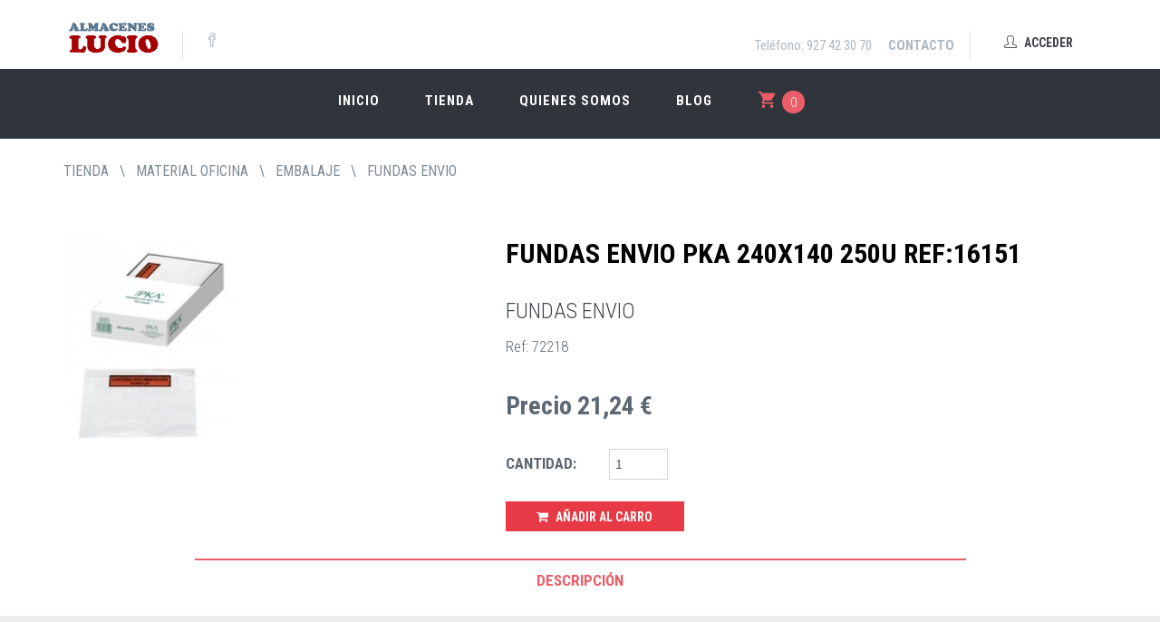

--- FILE ---
content_type: text/html
request_url: https://almaceneslucio.com/tienda/282-material-oficina/391-embalaje/472-fundas-envio/72218-fundas-envio-pka-240x140-250u-ref-16151
body_size: 66384
content:





<!DOCTYPE HTML PUBLIC "-//W3C//DTD HTML 4.01 Transitional//EN" "https://www.w3.org/TR/html4/loose.dtd">





<html>

<head>



	<meta https-equiv="Content-Type" content="text/html; charset=iso-8859-1" />
    
    



<title>72218 fundas envio pka 240x140 250u ref 16151 - 472 fundas envio - 391 embalaje - 282 material oficina - Tienda - Almacenes Lucio</title>
<meta http-equiv="X-UA-Compatible" content="IE=edge">
<meta content="width=device-width, initial-scale=1.0" name="viewport"/>
<meta http-equiv="Content-Type" content="text/html; charset=iso-8859-1">

<meta content="Almacenes Lucio , comercio al por mayor y al menor de artículos de papelería y escritorio, artículos de regalo, de artículos de ornamentación y decoración, artículos de limpieza, droguería y cosméticos, artículos de dibujo y bellas artes, y de consumibles informáticos." name="description"/>
<meta name="google-site-verification" content="3LQMiwmEJ12ZIm6oIN1GRd3wm5YNKX3DEYl0aZGU_QY" />


<meta content="external" name="author"/>
<!-- Twitter -->
<meta name="twitter:card" content="FUNDAS ENVIO">
<meta name="twitter:title" content="FUNDAS ENVIO PKA 240X140 250U REF:16151">
<meta name="twitter:description" content="FUNDAS ENVIO PKA 240X140 250U REF:16151">
<meta name="twitter:site" content="@">
<meta name="twitter:creator" content="@">
<meta name="twitter:image:src" content="https://almaceneslucio.com/imagenes/tiendavirtual/FUNDAS ENVIOS PKA.jpg">
<!-- Open Graph general (Facebook, Pinterest & Google+) -->
<meta name="og:title"  content="FUNDAS ENVIO">
<meta name="og:description" content="FUNDAS ENVIO PKA 240X140 250U REF:16151">
<meta name="og:image" content="https://almaceneslucio.com/imagenes/tiendavirtual/FUNDAS ENVIOS PKA.jpg">
<meta name="og:url" content="https://almaceneslucio.com/72218-fundas-envio-pka-240x140-250u-ref-16151">
<meta name="og:site_name" content="Solucionesdelneumatico.com">
<meta name="og:locale" content="es_es">
<meta name="og:type" content="article">
<!-- Open Graph - Article -->
<meta name="article:section" content="Social Media">
<meta name="article:author" content="Solucionesdelneumatico.com">
<meta name="article:tag" content="Social Media">


<!-- Global site tag (gtag.js) - Google Analytics -->
<script async src="https://www.googletagmanager.com/gtag/js?id=UA-144044487-1" defer></script>
<script>
  window.dataLayer = window.dataLayer || [];
  function gtag(){dataLayer.push(arguments);}
  gtag('js', new Date());

  gtag('config', 'UA-144044487-1');
 </script>



<link href='https://fonts.googleapis.com/css?family=Roboto+Condensed:300italic,400italic,700italic,400,300,700&amp;subset=all' rel='stylesheet' type='text/css'>
<link href="https://almaceneslucio.com/assets/plugins/socicon/socicon.css" rel="stylesheet" type="text/css" />
<link href="https://almaceneslucio.com/assets/plugins/bootstrap-social/bootstrap-social.css" rel="stylesheet" type="text/css" />
<link href="https://almaceneslucio.com/assets/plugins/font-awesome/css/font-awesome.min.css" rel="stylesheet" type="text/css" />
<link href="https://almaceneslucio.com/assets/plugins/simple-line-icons/simple-line-icons.min.css" rel="stylesheet" type="text/css" />
<link href="https://almaceneslucio.com/assets/plugins/animate/animate.min.css" rel="stylesheet" type="text/css" />
<link href="https://almaceneslucio.com/assets/plugins/bootstrap/css/bootstrap.min.css" rel="stylesheet" type="text/css" />
<link href="https://almaceneslucio.com/assets/plugins/revo-slider/css/settings.css" rel="stylesheet" type="text/css" />
<link href="https://almaceneslucio.com/assets/plugins/revo-slider/css/layers.css" rel="stylesheet" type="text/css" />
<link href="https://almaceneslucio.com/assets/plugins/revo-slider/css/navigation.css" rel="stylesheet" type="text/css" />
<link href="https://almaceneslucio.com/assets/plugins/cubeportfolio/css/cubeportfolio.min.css" rel="stylesheet" type="text/css" />
<link href="https://almaceneslucio.com/assets/plugins/owl-carousel/assets/owl.carousel.css" rel="stylesheet" type="text/css" />
<link href="https://almaceneslucio.com/assets/plugins/fancybox/jquery.fancybox.css" rel="stylesheet" type="text/css" />
<link href="https://almaceneslucio.com/assets/plugins/slider-for-bootstrap/css/slider.css" rel="stylesheet" type="text/css" />
<link href="https://almaceneslucio.com/assets/plugins/ilightbox/css/ilightbox.css" rel="stylesheet" type="text/css" />
<link href="https://almaceneslucio.com/assets/demos/index/css/plugins.css" rel="stylesheet" type="text/css" />
<link href="https://almaceneslucio.com/assets/demos/index/css/components.css" id="style_components" rel="stylesheet" type="text/css" />
<link href="https://almaceneslucio.com/assets/demos/index/css/themes/default.css" rel="stylesheet" id="style_theme" type="text/css" />
<link href="https://almaceneslucio.com/assets/demos/index/css/custom.css" rel="stylesheet" type="text/css" />
<link href="https://almaceneslucio.com/assets/base/js/scripts/easy-autocomplete.min.css" rel="stylesheet" type="text/css" />
<link rel="shortcut icon" href="https://almaceneslucio.com/favicon.ico"/>

<style>
@media screen and (max-width:1000px) {
    nav.ocultoTabletMovil {display:none;}
}
</style>


</head>
<body class="c-layout-header-fixed c-layout-header-mobile-fixed c-layout-header-topbar c-layout-header-shop-1" onLoad="onLoadSubmit();">


<link href="https://fonts.googleapis.com/icon?family=Material+Icons" rel="stylesheet">

<header class="c-layout-header c-layout-header-6" data-minimize-offset="80">

<div class="c-topbar" style="padding-bottom:0px !important;">
		<div class="container">
        
			<nav class="c-top-menu">
				<ul class="c-links c-theme-ul">
                	<li id="menu-icono-carro" class="c-cart-toggler c-menu-type-classic "><a id="icono-carro" href="https://almaceneslucio.com/tienda/carro" class="c-btn-icon c-cart-toggler visible-md visible-xs visible-sm"><i class="material-icons" style="color: #eb5d68; font-size:22px">shopping_cart</i><span class=""></span></a></li>
                	<li><a href="tel:927423070">Teléfono: 927 42 30 70</a></li>
					<li><a href="https://almaceneslucio.com/contacto" class="c-link c-font-uppercase c-font-bold" style="vertical-align:central !important;">Contacto</a></li>
					<li class="c-divider"></li>
					<li><a href="https://almaceneslucio.com/tienda/login" class="c-btn btn-no-focus c-btn-header btn btn-sm c-btn-border-1x c-btn-circle c-btn-uppercase c-btn-bold linkmenuarriba"><i class="icon-user"></i> Acceder</a></li>
				</ul>
				<ul class="c-ext hide c-theme-ul">
					<li class="c-lang dropdown c-last">
						<a href="#">en</a>
						<ul class="dropdown-menu pull-right" role="menu">
							<li class="active"><a href="#">English</a></li>
							<li><a href="#">German</a></li>
							<li><a href="#">Espaniol</a></li>
							<li><a href="#">Portugise</a></li>
						</ul>
					</li>
					<li class="c-search hide">
						<!-- BEGIN: QUICK SEARCH -->
						<form action="#">
							<input type="text" name="query" placeholder="search..." value="" class="form-control" autocomplete="off">
							<i class="fa fa-search"></i>
						</form>
						<!-- END: QUICK SEARCH -->	
					</li>
				</ul>
			</nav>
            
			<div class="c-brand">
				<a href="https://almaceneslucio.com/" class="c-logo">
                        <img src="https://almaceneslucio.com/assets/base/img/layout/logos/logo.jpg" alt="Almacenes Lucio" class="c-desktop-logo" height="70px" width="110px" style="margin-top:-30px;margin-bottom:-20px;">
                        <img src="https://almaceneslucio.com/assets/base/img/layout/logos/logo.jpg" alt="Almacenes Lucio" class="c-desktop-logo-inverse" height="50px" style="margin-top:-15px;margin-bottom:-20px">
                        <img src="https://almaceneslucio.com/assets/base/img/layout/logos/logo.jpg" alt="Almacenes Lucio" class="c-mobile-logo" height="40px" style="margin-top:-5px;margin-bottom:-20px">
                    </a>		
				<ul class="c-icons c-theme-ul">
					<li><a href="https://www.facebook.com/pages/Almacenes-Lucio/1542332722729033"><i class="icon-social-facebook"></i></a></li>
				</ul>	
				<button class="c-topbar-toggler" type="button">
					<i class="fa fa-ellipsis-v"></i>
				</button>
				<button class="c-hor-nav-toggler" type="button" data-target=".c-mega-menu">
					<span class="c-line"></span>
					<span class="c-line"></span>
					<span class="c-line"></span>
				</button>
			</div>			
		</div>
	</div>

	
	<div class="c-navbar">
        <div class="container">
			<div class="c-navbar-wrapper clearfix">
				
                <nav class="c-mega-menu c-pull-right c-mega-menu-light c-mega-menu-light-mobile c-fonts-uppercase c-fonts-bold">
					<ul class="nav navbar-nav c-theme-nav"> 
						
                        <li>
                            <a href="https://almaceneslucio.com/" class="c-link c-font-uppercase c-font-bold">Inicio
                                
                            </a>
                        </li>
                        <li>
                            <a href="https://almaceneslucio.com/tienda" class="c-link c-font-uppercase c-font-bold">Tienda
                            </a>
                        </li>
						<li>
                            <a href="https://almaceneslucio.com/quienes-somos" class="c-link c-font-uppercase c-font-bold">Quienes somos
                            </a>
                        </li>
                        <li>
                            <a href="https://almaceneslucio.com/blog" class="c-link c-font-uppercase c-font-bold">Blog
                            </a>
                        </li>
                        
                        <div class="c-brand">
                	
        			
                    
                    <button class="c-hor-nav-toggler" type="button" data-target=".c-mega-menu">
                        <span class="c-line"></span>
                        <span class="c-line"></span>
                        <span class="c-line"></span>
                    </button>
                    <button class="c-cart-toggler" type="button" id="menu-icono-carro-movil">
                        <a id="icono-carro-movil" href="https://almaceneslucio.com/tienda/perfil/carro">
                        <i class="material-icons" style="color: #eb5d68; font-size:22px">shopping_cart</i>
                        <span class="c-cart-number c-theme-bg">
							0</span>
                        </a>
                    </button> 
                    
				</div>
                 <li id="menu-icono-carro" class="c-cart-toggler-wrapper c-menu-type-classic">
                        		<a id="icono-carro" href="https://almaceneslucio.com/tienda/carro" class="c-btn-icon c-cart-toggler"><i class="material-icons" style="color: #eb5d68; font-size:22px">shopping_cart</i><span class="c-cart-number c-theme-bg">0</span></a>
                        </li>
                       
                        
                    </ul>
                </nav>
			</div>
            <div id="menu-despliegue-carro" class="c-cart-menu" style="background-color:rgba(255,255,255,1);">
                <div id="menu-carro-resumen" class="c-cart-menu-title">
                    <p class="c-cart-menu-float-l c-font-sbold"> 0 item(s)</p>
                    <p class="c-cart-menu-float-r c-theme-font c-font-sbold"> 0 &euro;</p>
					
						<ul id ="menu-carro-productos" class="c-cart-menu-items">
                            <li>
                                <!-- CARRO VACIO -->
                                <!-- VERSION DESKTOP-->
                                <div class="c-shop-cart-page-1 c-center hidden-xs">
                                    <i class="fa fa-frown-o c-font-dark c-font-50 c-font-thin"></i>
                                    <h2 class="c-font-thin c-center">Tu carro de compra está vacío</h2>
                                    <a href="https://almaceneslucio.com/tienda" class="btn c-btn btn-lg c-btn-dark c-btn-square c-font-white c-font-bold c-font-uppercase">¡Comienza a llenarlo!</a>
                                </div>
                                <!-- VERSION MOBILE-->
                                <div class="c-shop-cart-page-1 visible-xs c-overflow-hide">
                                    <i class="fa fa-frown-o c-font-dark c-font-50 c-font-thin" style="margin-left:40%"></i>
                                    <h2 class="c-font-thin c-center" style="margin-left:7%">Tu carro de compra está vacío</h2>
                                    <a href="https://almaceneslucio.com/tienda" class="btn c-btn btn-lg c-btn-dark c-btn-square c-font-white c-font-bold c-font-uppercase c-center" style="margin-left:10%">¡Comienza a llenarlo!</a>
                                </div>
                            </li>
                    	</ul>
					
                </div>
            </div>
		</div>
	</div>
    
</header>


<script>


function Alerta() {
     
   $('#alerta').append('<div id="alertdiv" class="alert alert-success"><a class="close" data-dismiss="alert"> &nbsp;x </a><span>&iexcl;El producto se ha a&ntilde;adido correctamente!</span></div>')
     
     setTimeout(function() { 

     	$("#alertdiv").remove();

     }, 2000);
	 
};	

function prueba()
{
     setTimeout('creaSubmit()', 2000);
}

function creaSubmit()
{
      document.getElementById( 'form1' ).submit()
}

</script>

<style>
	#alertdiv {
	position: fixed;		
	bottom: 0px;
	right: 15px;
	margin-right: 20px;
	background-color: #E73946;
	color: white;
	font-weight:bold;
	animation-name: example;
    animation-duration: 2s;
	}
	
	@keyframes example {
    0%   {right:0; bottom:0;}
    50%  {right:0; bottom:80px;}
    100%  {right:0;}
	}
		
</style>


<body id="alerta" onLoad="redirect()">
<div class="c-layout-page">
    <div class="c-layout-breadcrumbs-1 c-fonts-uppercase c-fonts-bold" style="background-color:white">
        <div class="container">
          <ul class="c-page-breadcrumbs c-theme-nav c-pull-left c-fonts-regular c-font-uppercase">  
            <li><a href="https://almaceneslucio.com/tienda/">tienda</a></li>
         
    	
            	<li>\</li>
            	<li class="c-state_active"><a href="https://almaceneslucio.com/tienda/282-material-oficina/">MATERIAL OFICINA</a></li>
                
             
    	
            	<li>\</li>
            	<li class="c-state_active"><a href="https://almaceneslucio.com/tienda/282-material-oficina/391-embalaje/">EMBALAJE</a></li>
                
             
    	
            	<li>\</li>
            	<li class="c-state_active"><a href="https://almaceneslucio.com/tienda/282-material-oficina/391-embalaje/472-fundas-envio/">FUNDAS ENVIO</a></li>
                
             
            
            
          </ul>
        </div>
    </div>
  	<!-- BANNER DE AVISO-->
    <div id="camposVacios"></div>
    <!-- _______________-->
    <div class="c-content-box c-size-sm c-overflow-hide c-bg-white" id="descripcion">
        <div class="container">
            <div class="c-shop-product-details-2">
                <div class="row">
               	  <!-- FORMULARIO CARRITO -->
                    <form action="https://almaceneslucio.com/tienda/carro" method="post" name="form1" id="form1" onSubmit="return validacion()">
                        
                        <div class="col-md-5">
                            <div class="c-product-gallery">
                                <div class="c-product-gallery-content" style="height:auto">
                                    
                                    <a href="#" data-toggle="modal" data-target="#foto"><img src="https://almaceneslucio.com/imagenes/tiendavirtual/FUNDAS ENVIOS PKA.jpg"></a>
                                    
                                </div>
                            </div>
                        </div>
                        <div class="modal fade bs-example-modal-lg" tabindex="-1" role="dialog" aria-labelledby="myLargeModalLabel" aria-hidden="true" id="foto">
					<div class="modal-dialog modal-md">
						<div class="modal-content c-square">
						  
							<div class="modal-body">
                            <button type="button" class="close" data-dismiss="modal" aria-label="Close"><span aria-hidden="true">&times;</span></button>
								<img src="https://almaceneslucio.com/imagenes/tiendavirtual/FUNDAS ENVIOS PKA.jpg" width="100%" height="auto">
							</div>
							
						</div>
						<!-- /.modal-content -->
					</div>
					<!-- /.modal-dialog -->
				</div>
                        <div class="col-md-7">
                            <div class="c-product-meta">
                                <div class="c-content-title-1">
                                    <h3 class="c-font-uppercase c-font-bold">FUNDAS ENVIO PKA 240X140 250U REF:16151</h3>
                                    
                                </div>
                                
                                <div class="c-product-review">
                                	<p class="c-font-24"><a href="https://almaceneslucio.com/tienda/472-fundas-envio">FUNDAS ENVIO</a></p>
                                    <p style="text-align:justify">
                                Ref: 72218
                            </p>
                                    
                                </div>
                                <div class="c-product-price">Precio
                                21,24 &euro;
                                
                              </div>
                                
                                
                            	
                                    <div class="c-product-add-cart c-margin-t-20">
                                        <div class="row">
                                            <div class="col-sm-4 col-xs-12">
                                                <div class="c-input-group c-spinner">
                                                    <p class="c-product-meta-label c-product-margin-2 c-font-uppercase c-font-bold">Cantidad:</p>
                                                    <div class="c-input-group c-spinner">
                                                        <input type="hidden" name="Charon_Cart" value="1">
                                                        <input name="Quantity" type="number" id="Quantity" size="5" maxlength="4" min="1" max="999" class="form-control" value="1" style="width:65px;">
                                                        <input name="idpro" type="hidden" id="idpro" value="72218">
                                                        <input name="nombrepro" type="hidden" id="nombrepro" value="FUNDAS ENVIO PKA 240X140 250U REF:16151">
                                                        <input name="precio" type="hidden" id="precio" value="21.24">
                                                        <input name="iva" type="hidden" id="iva" value="21">
                                                        <input name="recargoeqv" type="hidden" id="recargoeqv" value="">
                                                        <input name="peso" type="hidden" id="peso" value="0">
                                                        <input name="imagen" type="hidden" id="imagen" value="FUNDAS ENVIOS PKA.jpg">
                                                        <input name="nombreAmigable" type="hidden" id="nombreAmigable" value="72218-fundas-envio-pka-240x140-250u-ref-16151">
                                            			<input name="Coleccion" type="hidden" id="Coleccion" value="472-fundas-envio"/>
                                                        <input name="codigobarrapro" type="hidden" id="codigobarrapro" value="">
                                                        <button onClick="Alerta();prueba()" type="button" class="c-margin-t-20 col-xs-12 btn btn-sm c-theme-btn c-btn-square c-btn-uppercase c-btn-bold">
                                                            <i class="fa fa-shopping-cart"></i> A&ntilde;adir al Carro
                                                        </button>
                                                    </div>
                                                    </div>
                                                </div>
                                            </div>
                                        </div>
                                
								
                            </div>
						</div>
                    </form>
       		  	</div>
            </div>
        </div>
    </div>
    <div class="c-content-box c-size-md c-no-padding">
        <div class="c-shop-product-tab-1" role="tabpanel">
            <div class="container">
                <ul class="nav nav-justified" role="tablist">
                    <li role="presentation" class="active">
                        <a class="c-font-uppercase c-font-bold" href="#tab-1" role="tab" data-toggle="tab">Descripci&oacute;n</a>
                    </li>
                </ul>
            </div>
            <div class="tab-content">
                <div role="tabpanel" class="tab-pane fade in active" id="tab-1"> 
                    <div class="c-product-desc c-bg-grey">
                    	<div class="col-md-2"></div>
                        <div class="container col-md-8">
                        	
                            <p style="text-align:justify">
                                
                            </p>
                        </div>
                    </div>
                </div>
            </div>
        </div>
    </div>
      
    
    <div class="c-content-box c-size-md c-overflow-hide c-bs-grid-small-space">
        <div class="container">
            <div class="c-content-title-4">
                <h3 class="c-font-uppercase c-center c-font-bold c-line-strike"><span class="c-bg-white">Otros productos</span></h3>
            </div>
            <div class="row">
                <div data-slider="owl">
                    <div class="owl-carousel owl-theme c-theme owl-small-space c-owl-nav-center" data-rtl="false" data-items="4">
                    
                        <div class="item">
                            <div class="c-content-product-2 c-bg-white c-border c-center">
                                <div class="c-content-overlay hidden-xs" style="cursor:default">
                                    <div class="c-overlay-wrapper">
                                        <div class="c-overlay-content">
                                            <a href="https://almaceneslucio.com/tienda/282-material-oficina/391-embalaje/472-fundas-envio/29787-fundas-envio-pka-240x180-250u-ref-16152" class="btn btn-md c-btn-grey-1 c-btn-uppercase c-btn-bold c-btn-border-1x c-btn-square">Ver</a>
                                        </div>
                                    </div>
                                    
                                <div class="c-bg-img-center c-overlay-object hidden-xs" data-height="height" style="height: 270px; width:auto; background-image:url(https://almaceneslucio.com/imagenes/tiendavirtual/16152.jpg)"></div>
                                
                                    
                              </div>
                              <div class="c-content-overlay visible-xs">
                                    
                                    <div class="c-bg-img-center-contain c-overlay-object" data-height="height" style="height: 270px; background-image: url(https://almaceneslucio.com/imagenes/tiendavirtual/16152.jpg);"></div>
                                </div>
                                <div class="c-info" style="height:80px">
                                <a href="https://almaceneslucio.com/tienda/282-material-oficina/391-embalaje/472-fundas-envio/29787-fundas-envio-pka-240x180-250u-ref-16152">
                                    <p class="c-title c-font-16 c-font-slim">FUNDAS ENVIO PKA 240X180 250U REF:16152</p>
                                    <p class="c-price c-font-15 c-font-slim">
								27.75 &euro;
                                    
                                </p>
                                  </a>
                                </div>
                                
                          </div>
                        </div>
                        
                        <div class="item">
                            <div class="c-content-product-2 c-bg-white c-border c-center">
                                <div class="c-content-overlay hidden-xs" style="cursor:default">
                                    <div class="c-overlay-wrapper">
                                        <div class="c-overlay-content">
                                            <a href="https://almaceneslucio.com/tienda/282-material-oficina/391-embalaje/472-fundas-envio/72217-fundas-envio-pka-180x140-250u-ref-16150" class="btn btn-md c-btn-grey-1 c-btn-uppercase c-btn-bold c-btn-border-1x c-btn-square">Ver</a>
                                        </div>
                                    </div>
                                    
                                <div class="c-bg-img-center c-overlay-object hidden-xs" data-height="height" style="height: 270px; width:auto; background-image:url(https://almaceneslucio.com/imagenes/tiendavirtual/PACKING%20LIST.jpg)"></div>
                                
                                    
                              </div>
                              <div class="c-content-overlay visible-xs">
                                    
                                    <div class="c-bg-img-center-contain c-overlay-object" data-height="height" style="height: 270px; background-image: url(https://almaceneslucio.com/imagenes/tiendavirtual/PACKING LIST.jpg);"></div>
                                </div>
                                <div class="c-info" style="height:80px">
                                <a href="https://almaceneslucio.com/tienda/282-material-oficina/391-embalaje/472-fundas-envio/72217-fundas-envio-pka-180x140-250u-ref-16150">
                                    <p class="c-title c-font-16 c-font-slim">FUNDAS ENVIO PKA 180X140 250U REF:16150</p>
                                    <p class="c-price c-font-15 c-font-slim">
								16.09 &euro;
                                    
                                </p>
                                  </a>
                                </div>
                                
                          </div>
                        </div>
                        
                        <div class="item">
                            <div class="c-content-product-2 c-bg-white c-border c-center">
                                <div class="c-content-overlay hidden-xs" style="cursor:default">
                                    <div class="c-overlay-wrapper">
                                        <div class="c-overlay-content">
                                            <a href="https://almaceneslucio.com/tienda/282-material-oficina/391-embalaje/472-fundas-envio/39985-fundas-envio-140x125-pka-250u-re-16149" class="btn btn-md c-btn-grey-1 c-btn-uppercase c-btn-bold c-btn-border-1x c-btn-square">Ver</a>
                                        </div>
                                    </div>
                                    
                                <div class="c-bg-img-center c-overlay-object hidden-xs" data-height="height" style="height: 270px; width:auto; background-image:url(https://almaceneslucio.com/imagenes/tiendavirtual/16149.jpg)"></div>
                                
                                    
                              </div>
                              <div class="c-content-overlay visible-xs">
                                    
                                    <div class="c-bg-img-center-contain c-overlay-object" data-height="height" style="height: 270px; background-image: url(https://almaceneslucio.com/imagenes/tiendavirtual/16149.jpg);"></div>
                                </div>
                                <div class="c-info" style="height:80px">
                                <a href="https://almaceneslucio.com/tienda/282-material-oficina/391-embalaje/472-fundas-envio/39985-fundas-envio-140x125-pka-250u-re-16149">
                                    <p class="c-title c-font-16 c-font-slim">FUNDAS ENVIO 140X125 PKA 250U RE:16149</p>
                                    <p class="c-price c-font-15 c-font-slim">
								11.35 &euro;
                                    
                                </p>
                                  </a>
                                </div>
                                
                          </div>
                        </div>
                        
                        
                    </div>
                </div>
            </div>
        </div>
    </div>
    
</div>
</body>



<script src="https://ajax.googleapis.com/ajax/libs/jquery/1.9.1/jquery.min.js"  defer="defer"></script>

<script type="text/javascript">
	$(document).ready(function() {
		App.init(); // init core    
    });
	function validacion(){
		valorVar1 = document.getElementById("variante1").selectedIndex;
		valorVar2 = document.getElementById("variante2").selectedIndex;
		if(valorVar1 == "" || valorVar2 == ""){
			
			$("#camposVacios").load('https://almaceneslucio.com/Shop/bannerCamposIncompletos.asp');
			return false;			
		}
		else{
			return true;
		}
	}
	$(function(){
		$('a[href*=#tablaequivalencias]').click(function() {
			if (location.pathname.replace(/^\//,'') == this.pathname.replace(/^\//,'')
			&& location.hostname == this.hostname) {
			
			var $target = $(this.hash);
			
			$target = $target.length && $target || $('[name=' + this.hash.slice(1) +']');
			
			if ($target.length) {
			
			var targetOffset = $target.offset().top;
			
			$('html,body').animate({scrollTop: targetOffset}, 1000);
			
			return false;
			
			}
			
			}
   });
   
});
</script>

<style>
.politica{
		font-size:9px;
		text-align:left;
		
	}
	.gradient-text {
		font-family:Verdana, Geneva, sans-serif;
  webkit-box-sizing: content-box;
  moz-box-sizing: content-box;
  box-sizing: content-box;
  overflow: hidden;
  border: none;
  color: rgba(255,255,255,0.81);
  text-align: center;
  text-overflow: ellipsis;
  text-overflow: ellipsis;
  float:left;
  width: 100%;
  text-align:center;
  }
  
  .left{
	
    float: left;
	 text-align:left;
	color: #ffffff!important;

}
.right{
	float: right;
	text-align: left;
   

}
.center{
line-height: 100px;
text-align:center;
float: center;
}
.boton_personalizado{

padding: 10px;
    font-weight: 600;
    font-size: 20px;
    color: #ffffff;
    background-color: #E73947;
    border-radius: 6px;
    
aling: center;
  }
.c-layout-footer.c-layout-footer-1{
	 background-color: #394048!important;
	}
</style>


<a name="footer"></a>
<footer class="c-layout-footer c-layout-footer-1">
	<div class="c-prefooter">
		<div class="container">
			<div class="row">
				<div class="col-md-6">
					<div class="c-logo">
						<a href="#">
							<img src="https://almaceneslucio.com/assets/base/img/layout/logos/logo_blanco.png" alt="Almacenes Lucio" class="c-desktop-logo" height="70px" width="110px" style="margin-top:-30px;margin-bottom:-20px;">

						</a>
					</div>
					<p class="c-about">
						Almacenes Lucio S.L., un establecimiento con más de 30 años de trayectoria en el sector de las papelerías. La calidad de los productos que ofrecemos y el excelente asesoramiento que ofrece nuestro personal nos ha convertido en un referente en la localidad.

 
					</p>
					<div class="c-links">
						<ul class="c-nav">
							<li><a href="https://almaceneslucio.com/">Inicio</a></li>
							<li><a href="https://almaceneslucio.com/quienes-somos">Quiénes somos</a></li>
							<li><a href="https://almaceneslucio.com/contacto">Contacto</a></li>
						</ul>
						<ul class="c-nav">
							<li><a href="https://almaceneslucio.com/tienda/login">Iniciar sesión</a></li>
							<li><a href="https://almaceneslucio.com/tienda/login">Registrarse</a></li>
							<li><a href="#">Clients</a></li>
						</ul>
						<ul class="c-nav">
							<li><a href="#">FAQ</a></li>
							<li><a href="#">Privacy</a></li>
							<li><a href="#">Terms</a></li>
						</ul>
					</div>
					<p class="c-contact"> Av. Martín Palomino, 40, 10600 Plasencia, Cáceres<br>
						Teléfono: 927 42 30 70<br>
						Fax: 927 42 30 70<br>
						Email: info@almaceneslucio.com
					</p>        
                   <div class="gradient-text">Nuestros Horarios<br><br>

                    <div style="height:70%; width: 50%; float: left;">Lunes-Viernes<br>
                    9:00-14:00<br>
                    16:30-20:30</div>
                    <div style="height:70%; width: 50%; float: right;">Sábados<br>
                    9:30-14:00<br>
                    Tarde Cerrado</div><br>
                    
                    <div style="height:30%; width: 100%; float: left;  padding-top: 30px;"">Domingo<br>
                    Cerrado</div>
                   <img src="https://almaceneslucio.com/tarjetas-credito.jpg" width="60%" height="60%"/>
                   <a href="https://www.evalor.es/tiendas-adheridas/Almacenes-Lucio_1100291.html" target="_blank" rel="nofollow">
<img src="https://almaceneslucio.com/imagenes/evalor.png" width="150"  /></a>

                    </div>
				</div>
                
                
               
                    
                                
				<div class="col-md-6">
					<div class="c-feedback">
						<h3>Contacta con nosotros</h3>
						<form action="contacto_mail.asp" method="post">
<!-- Script Invisible Re-Captcha de Google ubicado en el archivo del formulario-->
<script>


  function onload() {
     document.getElementById("button1").disabled = true;

  }
</script>
  <!-- Fin del Captcha -->
  
  <!-- Request del Captcha ubicado en el archivo del formulario-->


<script type="text/jscript">



function enableBtn(){
    document.getElementById("button1").disabled = false;
   }

</script>


<!-- Fin del Request del Captcha -->
<!-- Script de carga de la librería del captcha -->

<script src="https://www.google.com/recaptcha/api.js" async defer></script>

<!-- FIn del script de carga -->
                                <div class="form-group col-md-6">
                                    
                                    <input placeholder="Nombre(*)" id="nombre_usuario" name="nombre_usuario" type="text" class="form-control c-square c-theme input-lg" required>
                                </div>
                                <div class="form-group col-md-6">
                                    
                                    <input  placeholder="E-mail(*)" id="mail_usuario" name="mail_usuario" type="email" class="form-control c-square c-theme input-lg" required>
                                </div>
                                <div class="form-group col-md-6">
                                    
                                    <input  placeholder="Teléfono(*)" id="telefono_usuario" name="telefono_usuario" type="tel" class="form-control c-square c-theme input-lg" required>
                                </div>
                                <div class="form-group col-md-6">
                                    
                                    <input  placeholder="Asunto" id="asunto_usuario" name="asunto_usuario" type="text" class="form-control c-square c-theme input-lg">
                                </div>
                                <div class="form-group  col-md-12">
                                    
                                    <textarea rows="8"  placeholder="Mensaje" id="mensaje_usuario" name="mensaje_usuario" class="form-control c-theme c-square input-lg"></textarea>
                                </div>
                                <div class="g-recaptcha col-md-12 form-group" data-sitekey="6Lfyy2QUAAAAAPE8bjze1bHMmhueyLGdqflVLZuy" data-callback="enableBtn" align="center" data-theme="dark"></div>
                                 <div class="politica">
                    <input type="checkbox" id="cbox-politica" value="cbox-aceptae" required>  Al utilizar este formulario para contactar con ALMACENES LUCIO. el usuario se considera informado y acepta la POLÍTICA DE PRIVACIDAD y el AVISO LEGAL que existe en este sitio web y consiente expresamente a que ALMACENES LUCIO trate sus datos de carácter personal, inscrito en el Registro General de Protección de Datos. El afectado podrá manifestar su negativa al tratamiento de sus datos en un plazo máximo de treinta días, entendiéndose prestado el consentimiento en caso de no pronunciarse a tal efecto. No obstante, le informamos de que puede ejercitar sus derechos de acceso, rectificación, cancelación y oposición en cualquier momento y según la Ley 15/1999 LOPD de forma gratuita a través de la dirección de correo electrónico a info@almaceneslucio.com junto con prueba válida en derecho, como fotocopia del D.N.I. e indicando en el asunto "PROTECCIÓN DE DATOS"
                    </div>
                    <br />
                    <br />
<input type="hidden" name="Action" value="Go">
                                <div class="col-md-12 c-center">
                              <button type="submit" id="button1" name="button1" class="btn c-theme-btn c-btn-uppercase btn-lg c-btn-bold c-btn-square" required>Enviar</button> 
                              </div>
                          </form>
	                </div>
				</div>
			</div>
		</div>
	</div>
   
    
    
    
    
    <div class="c-postfooter c-bg-dark-2 c-center" style="padding:10px 0">
		<div class="container">
			<div class="row">
				<div class="col-md-12">
					 <p class="c-copyright c-font-grey">Copyright 2026 | Almacenes Lucio - Todos los derechos reservados | <br><a href="#avisolegal" style="color:#999" class="c-theme-on-hover" data-toggle="modal" data-target="#avisolegal">Aviso Legal</a> | <a href="#politicaprivacidad" style="color:#999" class="c-theme-on-hover" data-toggle="modal" data-target="#politicaprivacidad">Política de Privacidad</a> | <a href="#condicionesgenerales" style="color:#999" class="c-theme-on-hover" data-toggle="modal" data-target="#condicionesgenerales">Condiciones Generales de Venta</a>
                	</p>
				</div>
			</div>
		</div>
	</div>
</footer>
<div class="c-layout-go2top">
	<i class="icon-arrow-up"></i>
</div>
<div id="avisolegal" class="modal fade bs-example-modal-lg" tabindex="-1" role="dialog" aria-labelledby="myLargeModalLabel" aria-hidden="true">
        <div class="modal-dialog modal-lg">
            <div class="modal-content c-square">
                <div class="modal-header">
                    <button type="button" class="close" data-dismiss="modal" aria-label="Close"><span aria-hidden="true">&times;</span></button>
                    <h4 class="modal-title" id="myLargeModalLabel">Aviso Legal</h4>
                </div>
                <div class="modal-body" style="background-image:url(https://almaceneslucio.com/imagenes/); background-position:center; background-repeat:repeat-y;">
                
                    <p align="justify">El presente aviso legal (en adelante, el &ldquo;Aviso Legal&rdquo;) regula el uso del sitio web https://almaceneslucio.com/ (en adelante, el &ldquo;Sitio Web&rdquo;) de Almacenes Lucio Fernández S.L. con CIF: B10334969 y domicilio en Avda. Martín Palomino, 40 C.P: 10.600 en la localidad de Plasencia (Cáceres).</p>
<p><strong>LEGISLACI&Oacute;N</strong></p>
<p>
Con car&aacute;cter general las relaciones entre Almacenes Lucio Fernández S.L. con los Usuarios de sus servicios telem&aacute;ticos presentes en este sitio web, se encuentran sometidas a la legislaci&oacute;n y jurisdicci&oacute;n espa&ntilde;olas.</p>
<p><strong>USO Y ACCESO DE USUARIOS</strong></p>
<p>
El Usuario queda informado, ya acepta, que el acceso a la presente web no supone, en modo alguno, el inicio de una relaci&oacute;n comercial con Almacenes Lucio Fernández S.L. o cualquiera de sus delegaciones.</p>
<p><strong>PROPIEDAD INTELECTUAL E INDUSTRIAL</strong></p>
<p>
Los derechos de propiedad intelectual del contenido de la p&aacute;gina web, su dise&ntilde;o gr&aacute;fico y c&oacute;digos son titularidad de Almacenes Lucio Fernández S.L. y, por tanto queda prohibida su reproducci&oacute;n, distribuci&oacute;n, comunicaci&oacute;n p&uacute;blica, transformaci&oacute;n o cualquier otra actividad que se pueda realizar con los contenidos de sus p&aacute;ginas web ni a&uacute;n citando las fuentes, salvo consentimiento por escrito de Almacenes Lucio Fernández S.L..</p>
<p><strong>CONTENIDO DE LA WEB Y ENLACES (LINKS)</strong></p>
<p>
Almacenes Lucio Fernández S.L. se reserva el derecho a actualizar, modificar, o eliminar la informaci&oacute;n contenida en su p&aacute;gina web pudiendo incluso limitar o no permitir el acceso a dicha ici&oacute;n a ciertos usuarios.<br>
Almacenes Lucio Fernández S.L. no asume responsabilidad alguna por la informaci&oacute;n contenida en p&aacute;ginas web de terceros a las que se pueda acceder por &ldquo;links&rdquo; o enlaces desde cualquier p&aacute;gina web propiedad de Almacenes Lucio Fernández S.L. . La presencia de &ldquo;links&rdquo; o enlaces en las p&aacute;ginas web de Almacenes Lucio Fernández S.L. tiene finalidad meramente informativa y en ning&uacute;n caso supone sugerencia, invitaci&oacute;n o recomendaci&oacute;n sobre los mismos.<br>
</p>
<p><strong>CESI&Oacute;N DE DATOS A TERCEROS</strong></p>
<p>
Almacenes Lucio Fernández S.L. no ceder&aacute; los datos personales a terceros, salvo a objeto de aplicarlos a la actividad comercial y que tales datos serán  utilizado por nuestra parte y por las compañías asociadas, para las finalidades propias de la actividad: logística, informática, gestión fiscal, contable administrativa, estudio de solvencia y capacidad crediticia.</p>
<p><strong>EJERCICIO DE DERECHOS DE ACCESO, RECTIFICACI&Oacute;N, CANCELACI&Oacute;N Y OPOSICI&Oacute;N</strong></p>
<p>
Podr&aacute; dirigir sus comunicaciones y ejercitar los derechos de acceso, rectificaci&oacute;n, cancelaci&oacute;n y oposici&oacute;n a trav&eacute;s de correo postal a la dirección: Avda. Martín Palomino, 40 C.P: 10.600 de Plasencia (Cáceres) o a trav&eacute;s de correo electr&oacute;nico a  junto con prueba v&aacute;lida en derecho, como fotocopia del D.N.I. e indicando en el asunto &ldquo;PROTECCI&Oacute;N DE DATOS&rdquo;.</p>
<p><strong>ACEPTACI&Oacute;N Y CONSENTIMIENTO</strong></p>
<p>
El Usuario declara haber sido informado de las condiciones sobre protecci&oacute;n de datos de car&aacute;cter personal, aceptando y consintiendo el tratamiento de los mismos por parte de Almacenes Lucio Fernández S.L., en la forma y para las finalidades indicadas en la presente Pol&iacute;tica de Protecci&oacute;n de Datos Personales.</p>
<p><strong>CAMBIOS EN LA PRESENTE POL&Iacute;TICA DE PRIVACIDAD</strong></p>
<p>
Almacenes Lucio Fernández S.L. se reserva el derecho a modificar la presente pol&iacute;tica para adaptarla a novedades legislativas o jurisprudencias as&iacute; como a pr&aacute;cticas de la industria. En dichos supuestos, Almacenes Lucio Fernández S.L. anunciar&aacute; en esta p&aacute;gina los cambios introducidos con razonable antelaci&oacute;n a su puesta en pr&aacute;ctica.</p>
                </div>
                <div class="modal-footer">								
                    
                    <button type="button" class="btn c-btn-dark c-btn-border-2x c-btn-square c-btn-bold c-btn-uppercase" data-dismiss="modal">Cerrar</button>
                </div>
            </div>
        </div>
    </div>
    <div id="politicaprivacidad" class="modal fade bs-example-modal-lg" tabindex="-1" role="dialog" aria-labelledby="myLargeModalLabel" aria-hidden="true">
        <div class="modal-dialog modal-lg">
            <div class="modal-content c-square">
                <div class="modal-header">
                    <button type="button" class="close" data-dismiss="modal" aria-label="Close"><span aria-hidden="true">&times;</span></button>
                    <h4 class="modal-title" id="myLargeModalLabel">Política de Privacidad</h4>
                </div>
                <div class="modal-body" style="background-image:url(https://almaceneslucio.com/imagenes/); background-position:center; background-repeat:repeat-y;">

<strong>PROPIEDAD INTELECTUAL Y USO DE LOS CONTENIDOS</strong><br />

El propietario de esta web y su contenido es Almacenes Lucio Fernández S.L.. Queda prohibida la transmisión, cesión, venta, alquiler y/o exposición pública de esta web sin la correspondiente autorización de sus dueños. El USUARIO se compromete a respetar los derechos de Propiedad Intelectual titularidad de Almacenes Lucio Fernández S.L.. Podrá visualizar los elementos del website e incluso imprimirlos, copiarlos y almacenarlos en el disco duro de su ordenador o en cualquier otro soporte físico siempre y cuando sea, única y exclusivamente, para su uso personal y privado.<br /><br />


<strong>EXCLUSIÓN DE RESPONSABILIDAD</strong><br />

Almacenes Lucio Fernández S.L. no se hace responsable, en ningún caso, de los daños y perjuicios de cualquier naturaleza que pudieran ocasionar, a título enunciativo: errores u omisiones en los contenidos, falta de disponibilidad de la web o la transmisión de virus o programas maliciosos o lesivos en los contenidos, a pesar de haber adoptado todas las medidas tecnológicas necesarias para evitarlo. Almacenes Lucio Fernández S.L. se reserva el derecho de modificar el contenido de la web sin previo aviso y sin ningún tipo de limitación. La información remitida a esta web o introducida a través de sus formularios deberá ser veraz y no vulnerará el derecho a terceros ni la legalidad vigente.<br />
<br />

<strong>PROTECCIÓN DE DATOS</strong><br />

Los datos personales recogidos serán objeto de tratamiento automatizado e incorporados a los correspondientes ficheros automatizados cuya titularidad corresponde a Almacenes Lucio Fernández S.L.. El usuario garantiza que los datos personales facilitados a Almacenes Lucio Fernández S.L. son veraces y se hace responsable de comunicar cualquier modificación en los mismos. Almacenes Lucio Fernández S.L. ha adoptado las medidas técnicas y organizativas, y los niveles de seguridad exigidos legalmente conforme a lo dispuesto en la Legislación vigente de Protección de Datos de Carácter Personal, a efectos del ejercicio de los derechos de acceso, de rectificación y de cancelación previstos en dicha ley. Dichos ficheros han quedado registrados en la Agencia Española de Protección de Datos (www.agpd.es), tal como estipulaba la ley 15/1999, a pesar de la no obligatoriedad por la actual Legislación Vigente. La recogida y tratamiento automatizado de los datos personales tiene como finalidad el mantenimiento de la relación contractual con Almacenes Lucio Fernández S.L., a objeto de aplicarlos a la actividad comercial y que tales datos serán utilizado por nuestra parte y por las compañías asociadas, para las finalidades propias de la actividad: logística, informática, gestión fiscal, contable administrativa, estudio de solvencia, capacidad crediticia y mejora de los servicios en los que el usuario decida darse de alta, así como el envío por medios tradicionales y electrónicos, de información correspondiente a la actividad de Almacenes Lucio Fernández S.L. e información comercial acerca de productos y servicios ofrecidos por Almacenes Lucio Fernández S.L.. Los usuarios tienen derechos reconocidos y podrán ejercitar los derechos de acceso, cancelación, rectificación y oposición, dirigiendo un escrito acompañado de documento que lo identifique a la dirección física o electrónica de Almacenes Lucio Fernández S.L.. Fuera de los casos legalmente establecidos, sus datos no serán comunicados ni cedidos a terceros sin su consentimiento expreso, y en caso de que la existencia de cesiones fuera necesaria para la prestación de los servicios que nos solicite, usted será informado de ello.<br />
<br />

<strong>USO DE COOKIES</strong><br />

Almacenes Lucio Fernández S.L. utiliza cookies cuando un usuario navega por la web, asociándose únicamente con el navegador de un ordenador determinado (un usuario anónimo), y no proporcionan por sí el nombre y apellidos del usuario. Gracias a las cookies, resulta posible que Almacenes Lucio Fernández S.L. reconozca los navegadores de los usuarios registrados después de que éstos se hayan registrado por primera vez, sin que tengan que registrarse en cada visita para acceder a las áreas y servicios reservados exclusivamente a ellos. Las cookies utilizadas no pueden leer los archivos cookie creados por otros proveedores. El usuario tiene la posibilidad de configurar su navegador para ser avisado en pantalla de la recepción de cookies y para impedir la instalación de cookies en su disco duro.

              </div>
                <div class="modal-footer">								
                    
                    <button type="button" class="btn c-btn-dark c-btn-border-2x c-btn-square c-btn-bold c-btn-uppercase" data-dismiss="modal">Cerrar</button>
                </div>
            </div>
        </div>
    </div>

<br /><br />
 <div class="container" id="tic">
<div class="left">
<h2 style="color: #000000;">Proyecto de Comercio Electrónico y TIC</h2>
<br />
<h3 style="color: #000000;">Objetivo Temático:"Mejorar el uso y la calidad de las TIC y el acceso a las mismas"</h3>
<br /><br /></div>
<div class="right"><center><img src="https://almaceneslucio.com/logojunta.jpg" alt="" style="padding-top: 25px;" /></center><br /></div>
<div class="center"><a class="boton_personalizado" href="https://almaceneslucio.com/proyecto-tic">Información</a></div>
</div>
	 





    <div id="condicionesgenerales" class="modal fade bs-example-modal-lg" tabindex="-1" role="dialog" aria-labelledby="myLargeModalLabel" aria-hidden="true" style="">
        <div class="modal-dialog modal-lg">
            <div class="modal-content c-square">
                <div class="modal-header">
                    <button type="button" class="close" data-dismiss="modal" aria-label="Close"><span aria-hidden="true">&times;</span></button>
                    <h4 class="modal-title" id="myLargeModalLabel">Condiciones Generales de Venta</h4>
                </div>
                <div class="modal-body" style="background-image:url(https://almaceneslucio.com/imagenes/); background-position:center; background-repeat:repeat-y;">


<strong>1. GENERALIDADES. Ámbito de aplicación.</strong><br />

Todo pedido actual o futuro, así como cualquier prestación efectuada por Almacenes Lucio Fernández S.L. (VENDEDOR) a los que adquieran de sus productos (CLIENTE) se ajustará a las presentes condiciones generales de venta.<br />
1.2 Para la validez de cualquier mediación de las presentes condiciones generales, se remitirá la aceptación expresa y por escrito del vendedor.<br /> 
1.3 Las cláusulas particulares prevalecerán sobre estas condiciones generales únicamente en el supuesto de revestir forma escrita y estar estas suscritas por todas las partes contratantes. En todo caso se mantendrá la parte de este clausulado general que no haya sido derogada por una cláusula particular.<br /> 
1.4 Almacenes Lucio Fernández S.L. se reserva el derecho de aceptar o rehusar cualquier pedido emulado en base a un presupuesto.<br /> 
1.5 El suministro del primer pedido requerirá el pago por adelantado. Para los pedidos sucesivos la forma de pago será la establecida por las partes.
<br />
<br />


<strong>2.  ENTREGA</strong><br />
 2.1 El suministro de productos dentro de todo el territorio peninsular nacional, lo efectuará el Vendedor a portes pagados para pedidos superiores a la cantidad que Almacenes Lucio Fernández S.L. estipule (60 €uros, IVA no incluido). En pedidos inferiores a la cantidad estipulada se cargará un importe de (8 €uros, IVA no incluido) en concepto de gastos de envío. En caso de que el cliente solicite un transporte especial, el coste adicional del mismo será a cargo del Cliente, incluyéndose en la correspondiente factura. Almacenes Lucio Fernández S.L. puede aplicar portes extras en envíos que tengan un volumen o peso especial.<br />
 2.2 Para envíos fuera de Ia península y/u otros paises, el cliente deberá consultar a Almacenes Lucio Fernández S.L., siendo los portes en todo caso a cargo del cliente, incluyéndose en la correspondiente factura. 2. 3 Plazo de entrega: para pedidos tramitados antes de las 18:00 H, Ia entrega se efectuará en 24/48 h para productos en stock.<br />
2.4 La entrega de pedidos cuyo destino sea las Islas Baleares, se efectuará en un plazo de entre 48/72 h.<br />
 2.5 En el caso de producirse demoras en dichos plazos de entrega, siendo por causas ajenas a la voluntad del Vendedor, no se generará ningún derecho de indemnización a favor del cliente, a quien se le informará de la demora.<br />
<br />


<strong>3.  DEVOLUCIONES</strong><br />

3.1 El cliente examinará la mercancía a la recepción de Ia misma, comunicando cuanto antes y por escrito cualquier incidencia que pudiera observar. En cualquier caso esta comunicación se realizará en el plazo máximo de tres días, de modo que transcurrido dicho plazo, el Vendedor no se responsabilizará de Ios daños ocasionados por las mercancías enviadas incorrectamente y no detectadas a su recepción.<br /> 
3.2 El plazo máximo para devolución de productos es de 14 días desde Ia recepción del pedido. Los productos deberán remitirse completos, con todos sus accesorios en perfectas condiciones de uso en su embalaje original adjuntando copia de Ia factura o albarán de compra. <br />
3.3 Las devoluciones o envíos de material a las instalaciones del Vendedor ya sea para su abono, sustitución o reparación, deberán hacerse siempre a portes pagados, salvo si la devolución deriva de un error probado del Vendedor. <br />
3.4 El Cliente podrá optar por pedir un producto a cambio del que sea objeto de devolución o solicitar el reembolso del producto. En ese último caso, el Vendedor podrá reservarse un 10% del importe total en concepto de manipulación de mercancía, salvo si la devolución deriva de un error probado de VENDEDOR o defecto del producto. El reembolso se efectuara en la facturación que corresponda a la fecha de la generación del correspondiente albarán de abono.<br />
 3.5 El Vendedor no admitirá devoluciones de productos que no estén en su catálogo ni devoluciones de materiales que hayan sido manipulados.<br />
3.6 La cantidad y descripción de los productos suministrados, será objeto de registro por parte de Almacenes Lucio Fernández S.L. en el momento del envío, como prueba concluyente de la cantidad y descripción recibida por el Cliente en la entrega, a menos de que el Cliente pueda probar fehacientemente lo contrario.
<br />
<br />


<strong>4. PRECIOS</strong><br />
4.1 Las taifas de precios de Almacenes Lucio Fernández S.L. y los que figuran en su web "www.almaceneslucio.com", son netos, sin incluir IVA, ni cualquier otro impuesto, derecho o tasa, que se repercutirán en la factura al tipo correspondiente.<br /> 
4.2 Los precios están garantizados dentro del periodo de validez de la tarifa vigente, salvo errores de impresión. No obstante, los productos importados están sujetos a modificación sin previo aviso por fluctuación en el tipo de cambio u otros motivos justificados.<br />
<br />


<strong>5. CONDICIONES</strong><br />

5.1 El pago se efectuará por el Cliente al vencimiento de la factura. En caso de incumplimiento, el Vendedor exigirá de inmediato su abono, reservándose el derecho de suspender cualquier pedido en curso. Asimismo, el Vendedor podrá repercutir al Cliente los gastos bancarios generados por dicho impago, e iniciar de inmediato las acciones judiciales que estime oportunas para la recuperación de la deuda, asumiendo en este caso el Cliente el coste que de ello pudiera derivarse.<br /> 
5.2 El vencimiento deberá ser el respetado en todo caso. <br />
5.3 El Vendedor se reserva el derecho de retirar la mercancía cuyo pago haya excedido el vencimiento. <br />
5.4 En caso de cualquier incidencia, el Vendedor se reserva el derecho a modificar las condiciones de pago pactadas con el Cliente. <br />
5.5 Los clientes de fuera de España deberán pagar por transferencia. <br />
5.6. Los clientes reciben sus facturas adjuntas con el pedido o bien vía email según disponga Almacenes Lucio Fernández S.L..<br />
<br />


<strong>6. RESERVA DE DOMINIO Y RIESGO</strong><br />

6.1 Las mercancías se suministrarán bajo reserva de dominio a favor de Almacenes Lucio Fernández S.L. hasta el total cumplimiento de las obligaciones de pago.<br />
6.2 La mercancía correrá por cuenta y riesgo del Cliente a partir del momento en que se efectúe la entrega. 
<br />
<br />

<strong>7.  GARANTÍA</strong><br />
 7.1 La garantía del Vendedor alcanza exclusivamente a la garantía estipulada por los fabricantes de los productos. 
<br />
<br />

<strong>8.  RESPONSABILIDAD</strong><br />

8.1 Los productos suministrados por el Vendedor se utilizarán exclusivamente por los usos señalados por el respectivo fabricante. El cliente será el único responsable de las consecuencias que puedan derivarse del uso de los productos a suministrados.<br />
8.2 Quedan expresamente excluidas las reclamaciones de daños y perjuicios formuladas por el Cliente por cualquier causa cuando no revista gravedad o dolo.<br />
<br />


<strong>9.  PROTECCIÓN DE DATOS</strong><br />

9.1 En cumplimiento de la legislación vigente en materia de Protección de Datos de Carácter Personal, autoriza a que los datos personales de este documento, así como cualquier otro que nos facilite en el desarrollo de nuestra relación, sean incorporados y tratados en ficheros a objeto de aplicarlos a la actividad comercial y que tales datos serán  utilizado por nuestra parte y por las compañías asociadas, para las finalidades propias de la actividad: logística, informática, gestión fiscal, contable administrativa, estudio de solvencia y capacidad crediticia, así como para el envió de información y ofertas con fines comerciales relativa a nuestros productos y servicios por cualquier vía. Puede ejercer sus derechos de acceso, rectificación, cancelación y oposición dirigiéndose por escrito a: Almacenes Lucio Fernández S.L. en Avda.: Héroes de Baler, nº 11 (Locales Mejostilla) 10.004 Cáceres, a junto con prueba válida en derecho, como fotocopia del D.N.I. e indicando en el asunto “PROTECCIÓN DE DATOS”.<br />
<br /> 


<strong>10. SUMISIÓN A JURISDICCIÓN Y COMPETENCIA</strong><br />
 10.1 Las partes renuncian expresamente a cualquier otro fuero que pudiese corresponderles y se someten a la jurisdicción y competencia de los Juzgados y Tribunales que estipule el vendedor.

              </div>
                <div class="modal-footer">								
                    
                    <button type="button" class="btn c-btn-dark c-btn-border-2x c-btn-square c-btn-bold c-btn-uppercase" data-dismiss="modal">Cerrar</button>
                </div>
            </div>
        </div>
    </div>














    <div id="cookie_directive_container" class="container" style="display: none">
            <nav class="navbar navbar-default navbar-fixed-bottom c-cookies-bar c-cookies-bar-1 c-cookies-bar-bottom c-bg-black wow animate fadeInUp" data-wow-delay="1s" style="visibility: visible; animation-delay: 1s; animation-name: fadeInDown; opacity: 0.9;">

                <div class="container">
                <div class="navbar-inner navbar-content-center c-cookies-bar-content c-font-white c-center" id="cookie_accept" style="padding-top:10px; margin-bottom:-20px">

                    Solicitamos su permiso para obtener datos estadísticos de su navegación en esta web, en cumplimiento del Real Decreto-ley 13/2012. Si continúa navegando consideramos que acepta el uso de cookies.
				
                	<a id="ok" class="c-cookies-bar-close" href="javascript:;">OK</a> |
					<a href="https://almaceneslucio.com/blog/?page_id=217" target="_blank">Más información</a>
                    </p>
                    <br>

                </div>
              </div>

            </nav>
        </div>
        <script src="https://ajax.googleapis.com/ajax/libs/jquery/1.7.1/jquery.min.js"  defer="defer"  type="text/javascript"></script>
        <script>
        jQuery(function($) {

    checkCookie_eu();

    function checkCookie_eu()
    {

        var consent = getCookie_eu("almaceneslucio");

        if (consent == null || consent == "" || consent == undefined)
        {
            // show notification bar
            $('#cookie_directive_container').show();
        }

    }

    function setCookie_eu(c_name,value,exdays)
    {

        var exdate = new Date();
        exdate.setDate(exdate.getDate() + exdays);
        var c_value = escape(value) + ((exdays==null) ? "" : "; expires="+exdate.toUTCString());
        document.cookie = c_name + "=" + c_value+"; path=/";

        $('#cookie_directive_container').hide('slow');
    }


    function getCookie_eu(c_name)
    {
        var i,x,y,ARRcookies=document.cookie.split(";");
        for (i=0;i<ARRcookies.length;i++)
        {
            x=ARRcookies[i].substr(0,ARRcookies[i].indexOf("="));
            y=ARRcookies[i].substr(ARRcookies[i].indexOf("=")+1);
            x=x.replace(/^\s+|\s+$/g,"");
            if (x==c_name)
            {
                return unescape(y);
            }
        }
    }

    $("#cookie_accept #ok").click(function(){
        setCookie_eu("almaceneslucio", 1, 30);
    });

});
        </script>

   

<script src="https://almaceneslucio.com/assets/plugins/jquery.min.js" defer  type="text/javascript" ></script>
<script src="https://almaceneslucio.com/assets/plugins/jquery-migrate.min.js" defer  type="text/javascript" ></script>
<script src="https://almaceneslucio.com/assets/plugins/bootstrap/js/bootstrap.min.js" defer  type="text/javascript" ></script>
<script src="https://almaceneslucio.com/assets/plugins/jquery.easing.min.js" defer  type="text/javascript" ></script>
<script src="https://almaceneslucio.com/assets/plugins/reveal-animate/wow.js" defer  type="text/javascript" ></script>
<script src="https://almaceneslucio.com/assets/plugins/revo-slider/js/jquery.themepunch.tools.min.js" defer  type="text/javascript"></script>
<script src="https://almaceneslucio.com/assets/plugins/revo-slider/js/jquery.themepunch.revolution.min.js" defer  type="text/javascript"></script>
<script src="https://almaceneslucio.com/assets/plugins/revo-slider/js/extensions/revolution.extension.slideanims.min.js" defer  type="text/javascript"></script>
<script src="https://almaceneslucio.com/assets/plugins/revo-slider/js/extensions/revolution.extension.layeranimation.min.js" defer  type="text/javascript"></script>
<script src="https://almaceneslucio.com/assets/plugins/revo-slider/js/extensions/revolution.extension.navigation.min.js" defer  type="text/javascript"></script>
<script src="https://almaceneslucio.com/assets/plugins/revo-slider/js/extensions/revolution.extension.video.min.js" defer  type="text/javascript"></script>
<script src="https://almaceneslucio.com/assets/plugins/revo-slider/js/extensions/revolution.extension.parallax.min.js" defer  type="text/javascript"></script>
<script src="https://almaceneslucio.com/assets/plugins/cubeportfolio/js/jquery.cubeportfolio.min.js" defer type="text/javascript"></script>
<script src="https://almaceneslucio.com/assets/plugins/owl-carousel/owl.carousel.min.js" defer  type="text/javascript"></script>
<script src="https://almaceneslucio.com/assets/plugins/counterup/jquery.waypoints.min.js" defer  type="text/javascript"></script>
<script src="https://almaceneslucio.com/assets/plugins/counterup/jquery.counterup.min.js" defer  type="text/javascript"></script>
<script src="https://almaceneslucio.com/assets/plugins/fancybox/jquery.fancybox.pack.js" defer  type="text/javascript"></script>
<script src="https://almaceneslucio.com/assets/plugins/smooth-scroll/jquery.smooth-scroll.js" defer  type="text/javascript"></script>
<script src="https://almaceneslucio.com/assets/plugins/typed/typed.min.js" defer  type="text/javascript"></script>
<script src="https://almaceneslucio.com/assets/plugins/slider-for-bootstrap/js/bootstrap-slider.js" defer  type="text/javascript"></script>
<script src="https://almaceneslucio.com/assets/plugins/js-cookie/js.cookie.js" defer  type="text/javascript"></script>
<script src="https://almaceneslucio.com/assets/base/js/components.js" defer  type="text/javascript"></script>
<script src="https://almaceneslucio.com/assets/base/js/components-shop.js" defer  type="text/javascript"></script>
<script src="https://almaceneslucio.com/assets/base/js/app.js" defer  type="text/javascript"></script>
<script>
$(document).ready(function() {    
App.init(); // init core    
});
</script>
<script src="https://almaceneslucio.com/assets/plugins/revo-slider/js/extensions/revolution.extension.parallax.min.js" defer  type="text/javascript"></script>
<script src="https://almaceneslucio.com/assets/demos/default/js/scripts/revo-slider/shop-slider-5.js" defer type="text/javascript"></script>



</body>

</html>


--- FILE ---
content_type: text/html; charset=utf-8
request_url: https://www.google.com/recaptcha/api2/anchor?ar=1&k=6Lfyy2QUAAAAAPE8bjze1bHMmhueyLGdqflVLZuy&co=aHR0cHM6Ly9hbG1hY2VuZXNsdWNpby5jb206NDQz&hl=en&v=PoyoqOPhxBO7pBk68S4YbpHZ&theme=dark&size=normal&anchor-ms=20000&execute-ms=30000&cb=y0m2xywcye46
body_size: 49178
content:
<!DOCTYPE HTML><html dir="ltr" lang="en"><head><meta http-equiv="Content-Type" content="text/html; charset=UTF-8">
<meta http-equiv="X-UA-Compatible" content="IE=edge">
<title>reCAPTCHA</title>
<style type="text/css">
/* cyrillic-ext */
@font-face {
  font-family: 'Roboto';
  font-style: normal;
  font-weight: 400;
  font-stretch: 100%;
  src: url(//fonts.gstatic.com/s/roboto/v48/KFO7CnqEu92Fr1ME7kSn66aGLdTylUAMa3GUBHMdazTgWw.woff2) format('woff2');
  unicode-range: U+0460-052F, U+1C80-1C8A, U+20B4, U+2DE0-2DFF, U+A640-A69F, U+FE2E-FE2F;
}
/* cyrillic */
@font-face {
  font-family: 'Roboto';
  font-style: normal;
  font-weight: 400;
  font-stretch: 100%;
  src: url(//fonts.gstatic.com/s/roboto/v48/KFO7CnqEu92Fr1ME7kSn66aGLdTylUAMa3iUBHMdazTgWw.woff2) format('woff2');
  unicode-range: U+0301, U+0400-045F, U+0490-0491, U+04B0-04B1, U+2116;
}
/* greek-ext */
@font-face {
  font-family: 'Roboto';
  font-style: normal;
  font-weight: 400;
  font-stretch: 100%;
  src: url(//fonts.gstatic.com/s/roboto/v48/KFO7CnqEu92Fr1ME7kSn66aGLdTylUAMa3CUBHMdazTgWw.woff2) format('woff2');
  unicode-range: U+1F00-1FFF;
}
/* greek */
@font-face {
  font-family: 'Roboto';
  font-style: normal;
  font-weight: 400;
  font-stretch: 100%;
  src: url(//fonts.gstatic.com/s/roboto/v48/KFO7CnqEu92Fr1ME7kSn66aGLdTylUAMa3-UBHMdazTgWw.woff2) format('woff2');
  unicode-range: U+0370-0377, U+037A-037F, U+0384-038A, U+038C, U+038E-03A1, U+03A3-03FF;
}
/* math */
@font-face {
  font-family: 'Roboto';
  font-style: normal;
  font-weight: 400;
  font-stretch: 100%;
  src: url(//fonts.gstatic.com/s/roboto/v48/KFO7CnqEu92Fr1ME7kSn66aGLdTylUAMawCUBHMdazTgWw.woff2) format('woff2');
  unicode-range: U+0302-0303, U+0305, U+0307-0308, U+0310, U+0312, U+0315, U+031A, U+0326-0327, U+032C, U+032F-0330, U+0332-0333, U+0338, U+033A, U+0346, U+034D, U+0391-03A1, U+03A3-03A9, U+03B1-03C9, U+03D1, U+03D5-03D6, U+03F0-03F1, U+03F4-03F5, U+2016-2017, U+2034-2038, U+203C, U+2040, U+2043, U+2047, U+2050, U+2057, U+205F, U+2070-2071, U+2074-208E, U+2090-209C, U+20D0-20DC, U+20E1, U+20E5-20EF, U+2100-2112, U+2114-2115, U+2117-2121, U+2123-214F, U+2190, U+2192, U+2194-21AE, U+21B0-21E5, U+21F1-21F2, U+21F4-2211, U+2213-2214, U+2216-22FF, U+2308-230B, U+2310, U+2319, U+231C-2321, U+2336-237A, U+237C, U+2395, U+239B-23B7, U+23D0, U+23DC-23E1, U+2474-2475, U+25AF, U+25B3, U+25B7, U+25BD, U+25C1, U+25CA, U+25CC, U+25FB, U+266D-266F, U+27C0-27FF, U+2900-2AFF, U+2B0E-2B11, U+2B30-2B4C, U+2BFE, U+3030, U+FF5B, U+FF5D, U+1D400-1D7FF, U+1EE00-1EEFF;
}
/* symbols */
@font-face {
  font-family: 'Roboto';
  font-style: normal;
  font-weight: 400;
  font-stretch: 100%;
  src: url(//fonts.gstatic.com/s/roboto/v48/KFO7CnqEu92Fr1ME7kSn66aGLdTylUAMaxKUBHMdazTgWw.woff2) format('woff2');
  unicode-range: U+0001-000C, U+000E-001F, U+007F-009F, U+20DD-20E0, U+20E2-20E4, U+2150-218F, U+2190, U+2192, U+2194-2199, U+21AF, U+21E6-21F0, U+21F3, U+2218-2219, U+2299, U+22C4-22C6, U+2300-243F, U+2440-244A, U+2460-24FF, U+25A0-27BF, U+2800-28FF, U+2921-2922, U+2981, U+29BF, U+29EB, U+2B00-2BFF, U+4DC0-4DFF, U+FFF9-FFFB, U+10140-1018E, U+10190-1019C, U+101A0, U+101D0-101FD, U+102E0-102FB, U+10E60-10E7E, U+1D2C0-1D2D3, U+1D2E0-1D37F, U+1F000-1F0FF, U+1F100-1F1AD, U+1F1E6-1F1FF, U+1F30D-1F30F, U+1F315, U+1F31C, U+1F31E, U+1F320-1F32C, U+1F336, U+1F378, U+1F37D, U+1F382, U+1F393-1F39F, U+1F3A7-1F3A8, U+1F3AC-1F3AF, U+1F3C2, U+1F3C4-1F3C6, U+1F3CA-1F3CE, U+1F3D4-1F3E0, U+1F3ED, U+1F3F1-1F3F3, U+1F3F5-1F3F7, U+1F408, U+1F415, U+1F41F, U+1F426, U+1F43F, U+1F441-1F442, U+1F444, U+1F446-1F449, U+1F44C-1F44E, U+1F453, U+1F46A, U+1F47D, U+1F4A3, U+1F4B0, U+1F4B3, U+1F4B9, U+1F4BB, U+1F4BF, U+1F4C8-1F4CB, U+1F4D6, U+1F4DA, U+1F4DF, U+1F4E3-1F4E6, U+1F4EA-1F4ED, U+1F4F7, U+1F4F9-1F4FB, U+1F4FD-1F4FE, U+1F503, U+1F507-1F50B, U+1F50D, U+1F512-1F513, U+1F53E-1F54A, U+1F54F-1F5FA, U+1F610, U+1F650-1F67F, U+1F687, U+1F68D, U+1F691, U+1F694, U+1F698, U+1F6AD, U+1F6B2, U+1F6B9-1F6BA, U+1F6BC, U+1F6C6-1F6CF, U+1F6D3-1F6D7, U+1F6E0-1F6EA, U+1F6F0-1F6F3, U+1F6F7-1F6FC, U+1F700-1F7FF, U+1F800-1F80B, U+1F810-1F847, U+1F850-1F859, U+1F860-1F887, U+1F890-1F8AD, U+1F8B0-1F8BB, U+1F8C0-1F8C1, U+1F900-1F90B, U+1F93B, U+1F946, U+1F984, U+1F996, U+1F9E9, U+1FA00-1FA6F, U+1FA70-1FA7C, U+1FA80-1FA89, U+1FA8F-1FAC6, U+1FACE-1FADC, U+1FADF-1FAE9, U+1FAF0-1FAF8, U+1FB00-1FBFF;
}
/* vietnamese */
@font-face {
  font-family: 'Roboto';
  font-style: normal;
  font-weight: 400;
  font-stretch: 100%;
  src: url(//fonts.gstatic.com/s/roboto/v48/KFO7CnqEu92Fr1ME7kSn66aGLdTylUAMa3OUBHMdazTgWw.woff2) format('woff2');
  unicode-range: U+0102-0103, U+0110-0111, U+0128-0129, U+0168-0169, U+01A0-01A1, U+01AF-01B0, U+0300-0301, U+0303-0304, U+0308-0309, U+0323, U+0329, U+1EA0-1EF9, U+20AB;
}
/* latin-ext */
@font-face {
  font-family: 'Roboto';
  font-style: normal;
  font-weight: 400;
  font-stretch: 100%;
  src: url(//fonts.gstatic.com/s/roboto/v48/KFO7CnqEu92Fr1ME7kSn66aGLdTylUAMa3KUBHMdazTgWw.woff2) format('woff2');
  unicode-range: U+0100-02BA, U+02BD-02C5, U+02C7-02CC, U+02CE-02D7, U+02DD-02FF, U+0304, U+0308, U+0329, U+1D00-1DBF, U+1E00-1E9F, U+1EF2-1EFF, U+2020, U+20A0-20AB, U+20AD-20C0, U+2113, U+2C60-2C7F, U+A720-A7FF;
}
/* latin */
@font-face {
  font-family: 'Roboto';
  font-style: normal;
  font-weight: 400;
  font-stretch: 100%;
  src: url(//fonts.gstatic.com/s/roboto/v48/KFO7CnqEu92Fr1ME7kSn66aGLdTylUAMa3yUBHMdazQ.woff2) format('woff2');
  unicode-range: U+0000-00FF, U+0131, U+0152-0153, U+02BB-02BC, U+02C6, U+02DA, U+02DC, U+0304, U+0308, U+0329, U+2000-206F, U+20AC, U+2122, U+2191, U+2193, U+2212, U+2215, U+FEFF, U+FFFD;
}
/* cyrillic-ext */
@font-face {
  font-family: 'Roboto';
  font-style: normal;
  font-weight: 500;
  font-stretch: 100%;
  src: url(//fonts.gstatic.com/s/roboto/v48/KFO7CnqEu92Fr1ME7kSn66aGLdTylUAMa3GUBHMdazTgWw.woff2) format('woff2');
  unicode-range: U+0460-052F, U+1C80-1C8A, U+20B4, U+2DE0-2DFF, U+A640-A69F, U+FE2E-FE2F;
}
/* cyrillic */
@font-face {
  font-family: 'Roboto';
  font-style: normal;
  font-weight: 500;
  font-stretch: 100%;
  src: url(//fonts.gstatic.com/s/roboto/v48/KFO7CnqEu92Fr1ME7kSn66aGLdTylUAMa3iUBHMdazTgWw.woff2) format('woff2');
  unicode-range: U+0301, U+0400-045F, U+0490-0491, U+04B0-04B1, U+2116;
}
/* greek-ext */
@font-face {
  font-family: 'Roboto';
  font-style: normal;
  font-weight: 500;
  font-stretch: 100%;
  src: url(//fonts.gstatic.com/s/roboto/v48/KFO7CnqEu92Fr1ME7kSn66aGLdTylUAMa3CUBHMdazTgWw.woff2) format('woff2');
  unicode-range: U+1F00-1FFF;
}
/* greek */
@font-face {
  font-family: 'Roboto';
  font-style: normal;
  font-weight: 500;
  font-stretch: 100%;
  src: url(//fonts.gstatic.com/s/roboto/v48/KFO7CnqEu92Fr1ME7kSn66aGLdTylUAMa3-UBHMdazTgWw.woff2) format('woff2');
  unicode-range: U+0370-0377, U+037A-037F, U+0384-038A, U+038C, U+038E-03A1, U+03A3-03FF;
}
/* math */
@font-face {
  font-family: 'Roboto';
  font-style: normal;
  font-weight: 500;
  font-stretch: 100%;
  src: url(//fonts.gstatic.com/s/roboto/v48/KFO7CnqEu92Fr1ME7kSn66aGLdTylUAMawCUBHMdazTgWw.woff2) format('woff2');
  unicode-range: U+0302-0303, U+0305, U+0307-0308, U+0310, U+0312, U+0315, U+031A, U+0326-0327, U+032C, U+032F-0330, U+0332-0333, U+0338, U+033A, U+0346, U+034D, U+0391-03A1, U+03A3-03A9, U+03B1-03C9, U+03D1, U+03D5-03D6, U+03F0-03F1, U+03F4-03F5, U+2016-2017, U+2034-2038, U+203C, U+2040, U+2043, U+2047, U+2050, U+2057, U+205F, U+2070-2071, U+2074-208E, U+2090-209C, U+20D0-20DC, U+20E1, U+20E5-20EF, U+2100-2112, U+2114-2115, U+2117-2121, U+2123-214F, U+2190, U+2192, U+2194-21AE, U+21B0-21E5, U+21F1-21F2, U+21F4-2211, U+2213-2214, U+2216-22FF, U+2308-230B, U+2310, U+2319, U+231C-2321, U+2336-237A, U+237C, U+2395, U+239B-23B7, U+23D0, U+23DC-23E1, U+2474-2475, U+25AF, U+25B3, U+25B7, U+25BD, U+25C1, U+25CA, U+25CC, U+25FB, U+266D-266F, U+27C0-27FF, U+2900-2AFF, U+2B0E-2B11, U+2B30-2B4C, U+2BFE, U+3030, U+FF5B, U+FF5D, U+1D400-1D7FF, U+1EE00-1EEFF;
}
/* symbols */
@font-face {
  font-family: 'Roboto';
  font-style: normal;
  font-weight: 500;
  font-stretch: 100%;
  src: url(//fonts.gstatic.com/s/roboto/v48/KFO7CnqEu92Fr1ME7kSn66aGLdTylUAMaxKUBHMdazTgWw.woff2) format('woff2');
  unicode-range: U+0001-000C, U+000E-001F, U+007F-009F, U+20DD-20E0, U+20E2-20E4, U+2150-218F, U+2190, U+2192, U+2194-2199, U+21AF, U+21E6-21F0, U+21F3, U+2218-2219, U+2299, U+22C4-22C6, U+2300-243F, U+2440-244A, U+2460-24FF, U+25A0-27BF, U+2800-28FF, U+2921-2922, U+2981, U+29BF, U+29EB, U+2B00-2BFF, U+4DC0-4DFF, U+FFF9-FFFB, U+10140-1018E, U+10190-1019C, U+101A0, U+101D0-101FD, U+102E0-102FB, U+10E60-10E7E, U+1D2C0-1D2D3, U+1D2E0-1D37F, U+1F000-1F0FF, U+1F100-1F1AD, U+1F1E6-1F1FF, U+1F30D-1F30F, U+1F315, U+1F31C, U+1F31E, U+1F320-1F32C, U+1F336, U+1F378, U+1F37D, U+1F382, U+1F393-1F39F, U+1F3A7-1F3A8, U+1F3AC-1F3AF, U+1F3C2, U+1F3C4-1F3C6, U+1F3CA-1F3CE, U+1F3D4-1F3E0, U+1F3ED, U+1F3F1-1F3F3, U+1F3F5-1F3F7, U+1F408, U+1F415, U+1F41F, U+1F426, U+1F43F, U+1F441-1F442, U+1F444, U+1F446-1F449, U+1F44C-1F44E, U+1F453, U+1F46A, U+1F47D, U+1F4A3, U+1F4B0, U+1F4B3, U+1F4B9, U+1F4BB, U+1F4BF, U+1F4C8-1F4CB, U+1F4D6, U+1F4DA, U+1F4DF, U+1F4E3-1F4E6, U+1F4EA-1F4ED, U+1F4F7, U+1F4F9-1F4FB, U+1F4FD-1F4FE, U+1F503, U+1F507-1F50B, U+1F50D, U+1F512-1F513, U+1F53E-1F54A, U+1F54F-1F5FA, U+1F610, U+1F650-1F67F, U+1F687, U+1F68D, U+1F691, U+1F694, U+1F698, U+1F6AD, U+1F6B2, U+1F6B9-1F6BA, U+1F6BC, U+1F6C6-1F6CF, U+1F6D3-1F6D7, U+1F6E0-1F6EA, U+1F6F0-1F6F3, U+1F6F7-1F6FC, U+1F700-1F7FF, U+1F800-1F80B, U+1F810-1F847, U+1F850-1F859, U+1F860-1F887, U+1F890-1F8AD, U+1F8B0-1F8BB, U+1F8C0-1F8C1, U+1F900-1F90B, U+1F93B, U+1F946, U+1F984, U+1F996, U+1F9E9, U+1FA00-1FA6F, U+1FA70-1FA7C, U+1FA80-1FA89, U+1FA8F-1FAC6, U+1FACE-1FADC, U+1FADF-1FAE9, U+1FAF0-1FAF8, U+1FB00-1FBFF;
}
/* vietnamese */
@font-face {
  font-family: 'Roboto';
  font-style: normal;
  font-weight: 500;
  font-stretch: 100%;
  src: url(//fonts.gstatic.com/s/roboto/v48/KFO7CnqEu92Fr1ME7kSn66aGLdTylUAMa3OUBHMdazTgWw.woff2) format('woff2');
  unicode-range: U+0102-0103, U+0110-0111, U+0128-0129, U+0168-0169, U+01A0-01A1, U+01AF-01B0, U+0300-0301, U+0303-0304, U+0308-0309, U+0323, U+0329, U+1EA0-1EF9, U+20AB;
}
/* latin-ext */
@font-face {
  font-family: 'Roboto';
  font-style: normal;
  font-weight: 500;
  font-stretch: 100%;
  src: url(//fonts.gstatic.com/s/roboto/v48/KFO7CnqEu92Fr1ME7kSn66aGLdTylUAMa3KUBHMdazTgWw.woff2) format('woff2');
  unicode-range: U+0100-02BA, U+02BD-02C5, U+02C7-02CC, U+02CE-02D7, U+02DD-02FF, U+0304, U+0308, U+0329, U+1D00-1DBF, U+1E00-1E9F, U+1EF2-1EFF, U+2020, U+20A0-20AB, U+20AD-20C0, U+2113, U+2C60-2C7F, U+A720-A7FF;
}
/* latin */
@font-face {
  font-family: 'Roboto';
  font-style: normal;
  font-weight: 500;
  font-stretch: 100%;
  src: url(//fonts.gstatic.com/s/roboto/v48/KFO7CnqEu92Fr1ME7kSn66aGLdTylUAMa3yUBHMdazQ.woff2) format('woff2');
  unicode-range: U+0000-00FF, U+0131, U+0152-0153, U+02BB-02BC, U+02C6, U+02DA, U+02DC, U+0304, U+0308, U+0329, U+2000-206F, U+20AC, U+2122, U+2191, U+2193, U+2212, U+2215, U+FEFF, U+FFFD;
}
/* cyrillic-ext */
@font-face {
  font-family: 'Roboto';
  font-style: normal;
  font-weight: 900;
  font-stretch: 100%;
  src: url(//fonts.gstatic.com/s/roboto/v48/KFO7CnqEu92Fr1ME7kSn66aGLdTylUAMa3GUBHMdazTgWw.woff2) format('woff2');
  unicode-range: U+0460-052F, U+1C80-1C8A, U+20B4, U+2DE0-2DFF, U+A640-A69F, U+FE2E-FE2F;
}
/* cyrillic */
@font-face {
  font-family: 'Roboto';
  font-style: normal;
  font-weight: 900;
  font-stretch: 100%;
  src: url(//fonts.gstatic.com/s/roboto/v48/KFO7CnqEu92Fr1ME7kSn66aGLdTylUAMa3iUBHMdazTgWw.woff2) format('woff2');
  unicode-range: U+0301, U+0400-045F, U+0490-0491, U+04B0-04B1, U+2116;
}
/* greek-ext */
@font-face {
  font-family: 'Roboto';
  font-style: normal;
  font-weight: 900;
  font-stretch: 100%;
  src: url(//fonts.gstatic.com/s/roboto/v48/KFO7CnqEu92Fr1ME7kSn66aGLdTylUAMa3CUBHMdazTgWw.woff2) format('woff2');
  unicode-range: U+1F00-1FFF;
}
/* greek */
@font-face {
  font-family: 'Roboto';
  font-style: normal;
  font-weight: 900;
  font-stretch: 100%;
  src: url(//fonts.gstatic.com/s/roboto/v48/KFO7CnqEu92Fr1ME7kSn66aGLdTylUAMa3-UBHMdazTgWw.woff2) format('woff2');
  unicode-range: U+0370-0377, U+037A-037F, U+0384-038A, U+038C, U+038E-03A1, U+03A3-03FF;
}
/* math */
@font-face {
  font-family: 'Roboto';
  font-style: normal;
  font-weight: 900;
  font-stretch: 100%;
  src: url(//fonts.gstatic.com/s/roboto/v48/KFO7CnqEu92Fr1ME7kSn66aGLdTylUAMawCUBHMdazTgWw.woff2) format('woff2');
  unicode-range: U+0302-0303, U+0305, U+0307-0308, U+0310, U+0312, U+0315, U+031A, U+0326-0327, U+032C, U+032F-0330, U+0332-0333, U+0338, U+033A, U+0346, U+034D, U+0391-03A1, U+03A3-03A9, U+03B1-03C9, U+03D1, U+03D5-03D6, U+03F0-03F1, U+03F4-03F5, U+2016-2017, U+2034-2038, U+203C, U+2040, U+2043, U+2047, U+2050, U+2057, U+205F, U+2070-2071, U+2074-208E, U+2090-209C, U+20D0-20DC, U+20E1, U+20E5-20EF, U+2100-2112, U+2114-2115, U+2117-2121, U+2123-214F, U+2190, U+2192, U+2194-21AE, U+21B0-21E5, U+21F1-21F2, U+21F4-2211, U+2213-2214, U+2216-22FF, U+2308-230B, U+2310, U+2319, U+231C-2321, U+2336-237A, U+237C, U+2395, U+239B-23B7, U+23D0, U+23DC-23E1, U+2474-2475, U+25AF, U+25B3, U+25B7, U+25BD, U+25C1, U+25CA, U+25CC, U+25FB, U+266D-266F, U+27C0-27FF, U+2900-2AFF, U+2B0E-2B11, U+2B30-2B4C, U+2BFE, U+3030, U+FF5B, U+FF5D, U+1D400-1D7FF, U+1EE00-1EEFF;
}
/* symbols */
@font-face {
  font-family: 'Roboto';
  font-style: normal;
  font-weight: 900;
  font-stretch: 100%;
  src: url(//fonts.gstatic.com/s/roboto/v48/KFO7CnqEu92Fr1ME7kSn66aGLdTylUAMaxKUBHMdazTgWw.woff2) format('woff2');
  unicode-range: U+0001-000C, U+000E-001F, U+007F-009F, U+20DD-20E0, U+20E2-20E4, U+2150-218F, U+2190, U+2192, U+2194-2199, U+21AF, U+21E6-21F0, U+21F3, U+2218-2219, U+2299, U+22C4-22C6, U+2300-243F, U+2440-244A, U+2460-24FF, U+25A0-27BF, U+2800-28FF, U+2921-2922, U+2981, U+29BF, U+29EB, U+2B00-2BFF, U+4DC0-4DFF, U+FFF9-FFFB, U+10140-1018E, U+10190-1019C, U+101A0, U+101D0-101FD, U+102E0-102FB, U+10E60-10E7E, U+1D2C0-1D2D3, U+1D2E0-1D37F, U+1F000-1F0FF, U+1F100-1F1AD, U+1F1E6-1F1FF, U+1F30D-1F30F, U+1F315, U+1F31C, U+1F31E, U+1F320-1F32C, U+1F336, U+1F378, U+1F37D, U+1F382, U+1F393-1F39F, U+1F3A7-1F3A8, U+1F3AC-1F3AF, U+1F3C2, U+1F3C4-1F3C6, U+1F3CA-1F3CE, U+1F3D4-1F3E0, U+1F3ED, U+1F3F1-1F3F3, U+1F3F5-1F3F7, U+1F408, U+1F415, U+1F41F, U+1F426, U+1F43F, U+1F441-1F442, U+1F444, U+1F446-1F449, U+1F44C-1F44E, U+1F453, U+1F46A, U+1F47D, U+1F4A3, U+1F4B0, U+1F4B3, U+1F4B9, U+1F4BB, U+1F4BF, U+1F4C8-1F4CB, U+1F4D6, U+1F4DA, U+1F4DF, U+1F4E3-1F4E6, U+1F4EA-1F4ED, U+1F4F7, U+1F4F9-1F4FB, U+1F4FD-1F4FE, U+1F503, U+1F507-1F50B, U+1F50D, U+1F512-1F513, U+1F53E-1F54A, U+1F54F-1F5FA, U+1F610, U+1F650-1F67F, U+1F687, U+1F68D, U+1F691, U+1F694, U+1F698, U+1F6AD, U+1F6B2, U+1F6B9-1F6BA, U+1F6BC, U+1F6C6-1F6CF, U+1F6D3-1F6D7, U+1F6E0-1F6EA, U+1F6F0-1F6F3, U+1F6F7-1F6FC, U+1F700-1F7FF, U+1F800-1F80B, U+1F810-1F847, U+1F850-1F859, U+1F860-1F887, U+1F890-1F8AD, U+1F8B0-1F8BB, U+1F8C0-1F8C1, U+1F900-1F90B, U+1F93B, U+1F946, U+1F984, U+1F996, U+1F9E9, U+1FA00-1FA6F, U+1FA70-1FA7C, U+1FA80-1FA89, U+1FA8F-1FAC6, U+1FACE-1FADC, U+1FADF-1FAE9, U+1FAF0-1FAF8, U+1FB00-1FBFF;
}
/* vietnamese */
@font-face {
  font-family: 'Roboto';
  font-style: normal;
  font-weight: 900;
  font-stretch: 100%;
  src: url(//fonts.gstatic.com/s/roboto/v48/KFO7CnqEu92Fr1ME7kSn66aGLdTylUAMa3OUBHMdazTgWw.woff2) format('woff2');
  unicode-range: U+0102-0103, U+0110-0111, U+0128-0129, U+0168-0169, U+01A0-01A1, U+01AF-01B0, U+0300-0301, U+0303-0304, U+0308-0309, U+0323, U+0329, U+1EA0-1EF9, U+20AB;
}
/* latin-ext */
@font-face {
  font-family: 'Roboto';
  font-style: normal;
  font-weight: 900;
  font-stretch: 100%;
  src: url(//fonts.gstatic.com/s/roboto/v48/KFO7CnqEu92Fr1ME7kSn66aGLdTylUAMa3KUBHMdazTgWw.woff2) format('woff2');
  unicode-range: U+0100-02BA, U+02BD-02C5, U+02C7-02CC, U+02CE-02D7, U+02DD-02FF, U+0304, U+0308, U+0329, U+1D00-1DBF, U+1E00-1E9F, U+1EF2-1EFF, U+2020, U+20A0-20AB, U+20AD-20C0, U+2113, U+2C60-2C7F, U+A720-A7FF;
}
/* latin */
@font-face {
  font-family: 'Roboto';
  font-style: normal;
  font-weight: 900;
  font-stretch: 100%;
  src: url(//fonts.gstatic.com/s/roboto/v48/KFO7CnqEu92Fr1ME7kSn66aGLdTylUAMa3yUBHMdazQ.woff2) format('woff2');
  unicode-range: U+0000-00FF, U+0131, U+0152-0153, U+02BB-02BC, U+02C6, U+02DA, U+02DC, U+0304, U+0308, U+0329, U+2000-206F, U+20AC, U+2122, U+2191, U+2193, U+2212, U+2215, U+FEFF, U+FFFD;
}

</style>
<link rel="stylesheet" type="text/css" href="https://www.gstatic.com/recaptcha/releases/PoyoqOPhxBO7pBk68S4YbpHZ/styles__ltr.css">
<script nonce="ngHUim5B0JrcMrHOuWPcMQ" type="text/javascript">window['__recaptcha_api'] = 'https://www.google.com/recaptcha/api2/';</script>
<script type="text/javascript" src="https://www.gstatic.com/recaptcha/releases/PoyoqOPhxBO7pBk68S4YbpHZ/recaptcha__en.js" nonce="ngHUim5B0JrcMrHOuWPcMQ">
      
    </script></head>
<body><div id="rc-anchor-alert" class="rc-anchor-alert"></div>
<input type="hidden" id="recaptcha-token" value="[base64]">
<script type="text/javascript" nonce="ngHUim5B0JrcMrHOuWPcMQ">
      recaptcha.anchor.Main.init("[\x22ainput\x22,[\x22bgdata\x22,\x22\x22,\[base64]/[base64]/[base64]/[base64]/[base64]/[base64]/[base64]/[base64]/[base64]/[base64]\\u003d\x22,\[base64]\x22,\x22HnFSBsONGMKQXMKiwppawpdVb8OmC0h/woXCmcO9wrXDojh0S33CmxN5OsKJUWnCj1fDgkTCuMK8SMOWw4/CjcOwTcO/e07CosOWwrRFw74IaMOGwr/DuDXCuMKdcAF1wo4Bwr3CtTbDrijCggsfwrNtEw/CrcOAwqrDtMKeaMOywqbCtinDvCJ9WC7CvhsTe1pwwqPCj8OEJMKyw7Ycw7nCoHnCtMOROFTCq8OGwrDCjFgnw6VpwrPCsmHDpMORwqILwogyBiXDpDfCm8KWw5Egw5TCvcKtwr7ChcK/Ihg2wpDDrAJhGUPCv8K9L8OSIsKhwpx8WMK0A8KDwr8EBGphEAt+wp7DokLCkWQMN8OVdmHDhsKyOkDClMKCKcOgw7ZDHE/CiQRseB7DqHBkwoNKwofDr0g2w5QUL8KhTl4PJcOXw4QAwphMWjV0GMO/w64PWMK9RcK1ZcO4WBnCpsOtw5F6w6zDnsO4w6/[base64]/CusO+wrTDkTnCnGLDtWDDkTfDtcKkRMKSwq8owq5pU3FrwqDCuWFfw6ggFEZsw4FvG8KFNgrCv15BwqM0asK3OcKywrQhw5vDv8O4QMOOMcOQMlMqw7/[base64]/Dnx/[base64]/CgMKSRCXDpjRIw5TCuhjCshJ7G1LChk4lMjoNDsKUw7DDhBnDvcKodlwZwpxlwpLCkVoDA8KwAC7DkQc4w5HCl3kUW8O4w5zCrCd1KgzDr8KqYAE/Si/Chkh7wotww7oVUlVcw5BjPcOaTsO6ADkqOG1jw7rDlMKTZUPDigAgbQTCrUlSXMO+A8KKw55kb3FAw7Uuw5LCqC3CrsKWwoBYfk3DgcKFA1vCqzgMwoRbEzhNJgJEwojCn8OBw4DDm8Kiw5LDv23CrEJmMMOSwqZAVsK/PlvCj3xrwojDr8OOworDm8O4w4TDuBrCoynDj8OqwrAFwobCvMOWfGp6XsOYw5vClFrChxDCrDXCmcKNFQpoIUUlbG5lw4ZRw6R4w7vCs8KHwr9fw6rDiG7CoFHDiBsFL8KfFDt/I8KVPsKrw5HCosOIRX9qw4/DkcKLwr5uw4HDkMKJUU3Dv8KdNy/DuEUuwo8HbsK1Ym5kw5smwo0Yw6HCrgHCqzRdwqbDg8Otw55ufsOiwpHDgsKIwqbCpATCoRYKDgXCn8K7bRc8w6Z5w4pkwq7DoTNDK8K1dVcZe3/Cl8KFwq3DlFcTwrRoPBsHKik8w51oFm8dw4hywqs2IhYcwpfDusO5wqnCpMKBwr02HsKqwq/Dh8KBGiXCqV/CmsOORsOBJcOVwrXDksO5W1x/[base64]/w5PCs33Ds2sLHsOHUQILwrDDhR/[base64]/DulfDhhY5w54OO8KLf8K/f2HDl8KMwpI6HsKmQDohasK2wrRiw7nChnLDlcOOw4smNGwrw68oa0dsw5p5V8OQBWfDrsKDZ0jCnsK8KMKdFTPCgSzDtcOQw6nCi8K5LS5Zw593wq1HG1xSPcOIOMKawo3CsMOeC0fDucOhwpdSwqAZw4Z/wp3Cn8K8TMO9w6zDukLDt0LClsK2CMKAMxoEw4bDgcKTwrDChS1cw6/Ch8Kdw4o/SMOKF8OVf8OZaywrUsKaw7bDkmY+RsKcd20zBXvCjmnDrMKZBXR2wr/Dj3Riw6JoEwXDhghFwrzDiAbCtXY+WU5Qw5DCgEJ0SMOZwrwVwrHDgiIaw4DClg9sc8OwU8KNAMOjCsOaNUfDojdxw67ClzzDoihlXcKJw7QJwpTDgcOOV8OJA3bDmsOCVcOUd8KPw5DDrsKAFB5Ec8O2w6/DpFXCvUcmwrocYcK6woPCisOuMA0bccKFw4XDq288Y8Ktw6jChV3Dr8Kgw7psYl1nwozDiFfCmMOdw6IqwqjDjcKywrHDrEBYO0rDjcKWJMKmwqXCscK/wokdw7zCgMKUOVXDjsKNdUPCgsKXXHLCpx/CrsKFTwjCiWTDpsKsw7gmJ8O1YcKSDMK7ABTDt8OXR8O6OcK1R8Kiw6zDpsKjWTVvw67CucO/[base64]/Dt07CumcxITjDo3PChDI5w71Ew6lNSn/ChsKlw7LDk8KSw5lSwqvDs8KUw7gbwoQSE8KjGsO4EMKZTMOaw7vCucOuw7/ClsKMLmI8KSVSwpfDgMKBFVzCp2RFL8KnZsO5w4fDsMKsMsO5RMOpwqnDvsOZwqTDvMOFOT1Pw41gwo03O8O9LsOkOsOow4V/[base64]/w5cywoPCg8K+wr7CqHDDjcOxTsKvw7TDrMK6dMO7wo7Cj1/DiMOsDEHCv2UEYsKgwqvDuMKrcDAkw4Udwq8kPic4UsONw4bDucKjw6jDr03Di8OVw7x2FA7CpcKpXMKKwrnCngZOw7rCkcKqwoQoD8O6woRNQcOfFSDCu8OIBh/DnWjCuyvDjgDDisOYwpszwovCtElmK2F8w7jDsxHChzpmZnBaPMKVWsKVb2/Dm8OgPHQNbj7DnEnDmcOzw7t3wpPDkMK1wq0ow7s2w4TCgjjDqsKkb2HCn1HCmEI8w6nDrsKyw4tiXcKjw6DCoFsjwqTCsMKuwp9Uw67DsVYyb8OSdCPDscKhZsOOwrgaw4s0OFfDksKdZxPCj2dgwoIbYcOLwp/DkQ3CjcKNwpp0w5vDnwIxwoMNw7DDuDfDpnjDqcOrw4/Cny/DtsKDw5jCqMOlwqIgw6nCridfUQhiwqFVX8KOQMK/FcOvwqQmWxXCvFXDjSHDi8KoEUfDu8KawqXChC0Hw7vCosOqGQvCiXlIWMKNZwbDrFMWB1JWKsOlOEY5XRbDjknDsFHDnsKNw7jCqMOrZ8OZa1TDocKxQRZWGsKpw6B2HUbDrHRbKcKKw7fCksOCbsOWwp3CtGLDkcOCw506wo/DiSTCnMO3w6dOwpclwoDDo8KRRMKUwpt5wrjCj0vCsRY9w7nDpSjCkhLDisOHI8OfasOKJm4+wqFOw5gewrHDrSsadFU+wpQvd8KvCnwswpnCl1gaAg/[base64]/w4NZwpgKGlkfHMOqwqzCkE3ChMKgTSPCusKMIE9Lw4hUwoc3VsOybMKiwoQfw5/DqsO7wodQw7t5wqkdMxrDgUrCo8KxHEdaw77CjhbDn8KFwp4Pc8O/w5bCqyIbcsK7fE7DrMOVe8Oow5Ycw6NPw596w64EH8O7HCo5w7g3wp7CksOGF2wQwpzDo1gYLMKXw6PCpMOlw5QHSW/CpMKqdMO5BWDDsSrDjkzCmsK8DxLDriHCqAnDlMKCwojCtWUOUUQEd3FYZsK1O8Otw7zCoTjDg0cRwpvCj09KY2vDoR7DusOnwoTCok8PesOswpAOw5puwqzDgsKnw7kHGcOoIyUjwqJhw4LChMKjeTNzJSUEw51CwqIawqbCpGnCrMKywoQvJ8OBwpfCrmfCqT/CrsKhaxDDhD9kNDLDhMKvYic5OQbDvsOeZQhkVsOew79JBcOhw43CjgnCi1h+w6BnI2xIw7M1BVPDrnLCugPDrMOhwrXCmwsVLUXDq1wJw5DCucK+J2RYNB/DpBknecKxwrLCp1nCqR/Co8OWwpzDlGDCnGPCsMOIwozCosKHW8Ozw7hGDWBbVUvCq07CiXtgw4/DqMOqcQd8MMO4wozCnm3DqS5wwpDDuWtxXsKCBkrCpTfCuMKkA8OgOznDu8OpWsKnH8KCwoPDsjAmXF/DkmMtwqZwwobDssK6aMKWP8KoHMOxw5nDvMOZwrFYw6MMw7LDpDPCpRkSY1Zrw59Mw4fCvjtCe0EeVhFkwogTXWNQSMO7wozCjWTCshgNG8OEw6F9w4Uow7zDpcOnwrNIKE7DgMOqDnDCuV8UwqB+w7/Cj8KqU8KVw7F7wo7Ct1trI8Oyw4LDnk3DpDbDjMKaw51iwp1OEQxbwrPDkMOnw47Dsz4pw4/[base64]/DosOWHcK4Ok03w5rDpyEhfyEHw6kNwpgwM8KcL8KjGRzDvMKeZ2LDpcONGGrDucOqSRRZAGo/XsKvw4cETn8twpNEU13Ck3gLcT9GSyIzPwjCtMOBw7zCisKyV8OCOG3CnhHDmMKrU8KRw6TDqnQsMA47w6HDnsOBWEHDnMKtwqBiTcOdw589wqjCsS7CpcOKfiZjNDQDYcKaRFwuw6/[base64]/DqsOCO3YVb8KASizCukbDisKmX2p7EEjCocKkIhxwejAOw6A+w5jDlyTDhcOSLcOWXWbDgMOtHi/Dt8KmAD8Rw5nCtXrDtsKew4bDksOww5EXw6zDgsKIcTzDnlHDiVQBwp0EwoTCtR91w6bCjBfCiy9tw6zDiQIybMOYw77CrnnDmmdTw6Upw4bDqMOJw54DQiB0fsKJX8K/[base64]/[base64]/CcODwq3Cu2U5wpnCq8O2w7tNexQvwqTDhcK9Xyg6Q2bDsMKdworDkTBRM8K9wpPCo8OhwpHCgcK8bCPDrU3CrcOuMMO0w45aXXN4RxXDrWVvwpHDmClnXMOLw4/CjMOIU3gGwqA/w5zDswLDqTQ0wq8NHcOeLjwlw63Dol7CnRVdfGDDgStuVsOzb8OywrTDoGAQwopfQcOvw4zDjMKmBcK3w5LDm8Kpw6tdw7gjTsO2wqbDi8KBBS1/[base64]/CrBIFO8OwMjUAwpteasKnwrXDrhLClgbDlA7CnsOqwrnDhcKRfcO5UF0Yw7wUIxB2TcO/UFrCocKaO8Kuw48RACTDkyQ9YF7DnsKVw4kuUsONSC9Kw7c5wpkIwrViw5jDjEXDoMKdDysSUcKBZMO4ccK3X2hyw7/DmUQ2wowcXlvDiMOhwpY3RGgsw7IOwrjCp8K2D8KLAC8bOVfCjcKZR8OZd8OCNFUeGgrDhcOqSMOJw7jDvC/DnkNHJH/DiiZIPSoQw6fDqxXDsxLDrF3Dm8OCwpbDlcOrBMO1EsO9wpNsH3BOesKLw5zCucKvXcO8LGFXK8OQw6xYw7PDqXlxwoDDr8Oewocgwq54w5bCsSrDmkHDuEXDsMKGSsKVdgd9wpTCjWTDmU8hdUXCh37CsMOjwqfDq8OSQX95wpHDucKqK2/DjsOlw595w7pgWsKlJ8O1NcKIw5MNWMOqw4Irw5TDmmMOCgxKUsOSw5lHbcOkGg5/EF4cD8KnQcKlwr4vw4wnwoxNSMO8KcKsD8OiT2PCiy1bwpRdw5TCtcKbaBVHVsKYwq8yCFDDqW3ClAfDtD9lMy7CsngVfsKUEsKAH37Cs8K/[base64]/Q8Oaw7bDmXA8wrjCr8Oow5Frw5/[base64]/wrzCpsK9w60cw6VDwr0WXsO0NsKVw7jDoMKRwp59A8Kvw5xswr3CqcOTP8OywrN9wrUNUmBsHiAGwoPCqsKEXcKMw7A3w5TDrMKoIcOLw5nCszrChinDvx8bwoQvBMOHwqXDucKpw6vDsgTDqwgOB8KjZSUdwpbDvsK/[base64]/DjMKnSFBUDMOPw5xPaUtkwoXDpSc/Z8KQw6fCkMKJAFfDiQRnYTPCjBrCuMKNwpDCqCTCrMKtwrTCgivDimHDqlkAHMOzLkQuQ3LDjSBCQHEGw6nCmMO7FyhHdTjCjMOVwoA0Iz8yQQvClsO4wpnDpMKLw7vCry7DlsKVw4bCmXhFwoDDk8OGworCpsKCen/DnMOLwqZ+wrwfwqDDlsKmw7p5wq0vEB9HScO3Ah7CsQbCisOJDsO+E8OvwonDuMOiPMKyw5pOGsKpDWTDtng9w60kWcOEccKrdkIKw6gMCMKTEHXDrMKqBgvCg8K6D8O8C3/CjENpHQXCnj7CnH8bHcOIfk9Dw7HDqQ/CicOJwqYow5ZDwqHCmcOSw4pNM3DDqsOTwoLDtUHDssKpc8K9w77Dsm7Csl7CjMO3w7vCrGVUQMKne3jCsyLCrcOxw5bCrE0wVmfCkGPDkMOpD8Oww4DDhSLCrlbCkgJNw7LCrMK3ckLCgTg3YyPCm8O8bMK4VW/DjTPCicKOTcO/MMOiw77DiF8mw6DDoMKaEQkewoPDtAzCvDZIwpdFw7HDoCtbYDHCpmzCtDoYEnjDiyPDhHrCpgnDpVYQRlcYH0TDrlkOT2U9w45pa8OCXFw8WwfDkWd/[base64]/[base64]/Ch8OGwq7Cgyt5w7RwRsKTIcO+w6/DmMOoX8K/cMOIwpHDssKJK8O9EsO8DsOtw4HCpMKRw5tIwqPDkyExw45lwqQ8w4Y5wpPDmg7Dj0LDv8KRwr7Cj1Ejwq7Du8OmKG96wqvDlGXCizHDnmXDr2ZJwr4Lw6klw7M2Vg5rGFpWM8OyQMO/woYOw4/CgwNqDhk7w4TCksOQC8OCfm1YwrzDlMKjw4HChcOWwqszwr/DlcKyGcOnwrvCuMO+NVJgwp3DlzHClB3DvkfCqxLDqUXDh1RYeicVw5NBw5jCvhFXwonDu8KrwqnCsMOJw6QtwrAJR8Osw4d1dG4Rw6khCsOxwrs/w4wwPCMTw4gba1XCqcOFPip6wqPDvgvDuMKfw5LCg8KTwqnCmMK4QMOWBsKRwq8IdSpBNH/DjMKXQMKISsKTFsOzwrrDtizDmT3CkQEBMVRWQ8KTRhvDsBfDjkjChMOdcMKEc8O1wpwPCFvDvsO9wpvDl8ObG8OvwrNfw4jDgmXCnD9HEFxkwqrDoMO1w6/CgcKZwo4yw5dIPcK3FgnCgMKowrkHwpbCizXCjHomwpDDlGwZJcOjw7rCixxVwqceY8KIw7NNfyZLfkRGQMOnPloSX8KqwpUSTShTw4Vlw7bDpsO+bcOrw63DtzLDsMKgOMK/woQuaMKNw6BFwroOYcOnPMOZSD3CtWbDj37DjcKUYMOywp92dMOww4syTcOsB8OAHi/DnMOsWGHCki7DtMKUQCvCmSd5wqAAwrTCqMO5FyfDkcKpw6t/w4jCn1zDmBrCq8KjYS8hXcKfRsKowrHDqsKhUMOyMBhiBwM4wprCqD3DmMO/wp/CjcOTb8K/MTbCnTlDwpzCtMKcwqLDmMKtRi/ClEBqwpbCpcKIwrp+YhLDhAkXw694wr3DvSZ5YsOXbh3CscK9wpliMS1RccKfwr4xw5PCocO5wpIVwrrDpwUbw6tSNsOYRsOYw41Aw47Dt8KAwoXDgk5nehbDtnYubcOEw5bDi10PEcO/L8KewqvCrGV4EVjDrcK7OnnCmS47csOaw4fDm8ODa0vDlUvCp8KOD8OuHTnDtMOqG8OnwqLCoRxywq7Cs8KbRcKOZMOCwpbCgjVNZz7DkEfChwh7wrQlw6vCksKSKMK3ecK0wr1CBFRVwqDDt8K/w7zCoMK+wpwZPABeE8OLNMOJwoR+aQFfwpx5w6HDusOnw4o8wrzDsRB9wrTCuVQmw5bDssOLIVLCj8O0wrRhw5TDkxfCjFXDucKaw6tJwr/CgGLCisOowpIjUMOPc1zDoMKNw7gAAcOBMMK2w5EZw7UiBcOowrBFw6cfNEnCphsDwod4JAvCgyAoITjCkwbChVMKwo8Ow6jDnV0fS8O2WsKfIBnCpMOZw7TCglFawq/Dm8OwBMOuKsKOcFE/woPDgsKKL8KRw5IjwoMdwrHDqjPCoG0OYkAQdMOKwqAaD8OIw5rCssKow5EkYytBwpPDgyXCucOlZVcgWhDCshfCkAg3MA99w6XDpjZ8esK1G8OsGjPDkMOiwq/CvUzCqsOaJ2DDv8KPwo5Mw4sWXBtTdyjDr8OuNMOcakdYGsO6wqFnwr/[base64]/DqcKcw5kuw6HDrMKQJyvCgXHCmzdjAl/DgMOFwp7ChsOSIcKQw7kVwpDDqC4Jw6DDp3J7SMOVwprCoMK/R8KSwpwWw5/DmMOhd8OGwrjDvT3DhMOzJyQdAwNFw6jCkzfCtMKjwqB0w4vCqcKbwp3CusOrw5A7NH1jwrQHw6UsFQoQZMKVEE7Cl0x3DsOFwqkWw60Jw5vCuR/[base64]/[base64]/Cu03CqsKfAVXDucOza0pzHcKDw7fDnDFZw5TDrsKEw5/CqnMATcOOQwMcNi1dw7IJR1pZCsKww7IVGGY7D1LDocKwwqzCnMOiw5Undiwbw5PCi3/CvgjCmcOfwokRLcOWAFxmw4VmHsKDw5gaGcO8w7EfwqnCp3zCrcODD8O2DMKDAMKuU8KZWcOQwpkcJiTDplrDrwAMwrZNwqJ9PkgUGcKDe8OlGcOOUMOMR8OKwo/CsRXCt8Okwp00VsOAGsKFwocFCMKyWcOewp/[base64]/J193MsO+N1EPLXjCosKfBMKgwqfDjMO7w6TDnh0iH8KUwrLDvBZaLsOVw4RUTXTClyZ0T20Pw5rChsOYwrLDhmHDly96IsKdbkEbwpvDnUtFw7bCpgXCrXFlwp/[base64]/[base64]/R8K8b2XCqkrDjsOfw5LCg8Oiw4ABI1rCpwp2woZGYB8QIsOVT2lVIn3CuDJhS29ZXX9gQUsFKCfDsh0OU8Kqw5NXw7bCl8OZDcOww5Q1w6RaW2jCksOTwrd/GCnCnAF1w4vDkcKdJcOuwqZNCsKhwrfDtsOCw5fDvwDDgcKNwphQbzLDu8KvcMK8K8O+YBZNJUARHzjDvcKUw5LCpgnDosKIwoR2ccOPwrpqNcK3esOoMcO/IH3CsyTDkcOvMXXDvMOwQ3Y+CcKkJC4YQMKtL3zDpsK7w5hNw4vDl8K+w6YXw60TwqfDnFfDtWbCkMK0NsKPMTHCi8OPEgHCnsKhdsOQw6g6w6V/d3cAw4UsIzbCpMK8w5HCvE5GwqhDQcKTOMOYJMKewpQTA1J3w5jDksKNBsK2w7jCr8ODUXV7ScK1w5PDicK9w7DCnMKpMUfDk8OXw7DDsXvDujLDoiobU37Di8OOwo83A8KGw7l+FcOvXMOqw499SmHCqQnCkE3Do33Dm8KfLwvDgxoDw5rDghTDrMO9KXF/w5bCkMK0w5gfwrJTKG4odBF/PcK0w5dOw7FLw6fDsyliw4sGw7I7w5s4wqXCscKVPMOsGmpELsK5wrpQGMKUw6vDgcOfw75cKcKdw5VUBgF6e8OAN1/Dt8K4w7Njw5ZUwoHDpcKtAcKRXm3DqcO6wpYUO8OkRQpDGMKPZjcWMGdkacKVQg3CmTbCqQx3B3jCj3MswpBlwoghw7rCrcK0wrPCi8K1eMKWHk/[base64]/Cgh7Cjwcbw7bDmcKPVcOAw7zCuMO/[base64]/[base64]/CpsODW0vCvkhewrchP2HCtcOtw6hDwoLDvzgMIC0vwqsLVsOrP3XCicOCw58VK8KFJMKIwogiwrR6w7piw6zCisOeYynChUPCu8OaQMOBw7gvw6/Dj8Orw5fDglXCgwPClWADEcK9w6kzwoA3wpB5YsKSBMOtwonDvsKsRVXCpALDt8O/wrHDtSXDtMKLw59Tw7BRw7wPw54fLsOGUWDDlcOqaVUKGcOgw5sBaVI/[base64]/w5TDrnHCs8KUw5nDp8KBwpjDkcOfw4EwwrzDlg3DqXISwo/[base64]/BsKIw4FBwoh5YErDkcKbBT4jw5M8G0rCn8KYw7gWZsKrwr/DvFMVwqt2w6fCqEXDmnFDw6HCni0CKBtKA20zbMOSw74kwrodZcOuwrIMwolpRiPCocO7w7gcw6InBsOXw5DCgw8DwqXCpVjCmy0MMWUIw40oaMKgBcKmw7cow50NEcKdw5zCr23CgBTCtMOrw6vDoMOsbF7ClQnDtyNwwo8rw4daaVQlwq/DrcK6JnV+IsOFw6tXFEYlwodJFWrCrnYHB8O4wqcFw6ZrY8OvK8KqFBcgw5DCuCpMFyscRsOww4lBbcOVw7TCt0M7wo/CpMO/w7thw6FNwrTCgMKYwrXCnsKeFkbCv8K6wotEwpt3wpl4w6sMccKWdsOww4Y/w7cwAB/CqGfCusKDcsOeakwAwogMPcKaWhvDuW8BZsK6FMKVDcKfP8Oxw4PDr8Omw7bCvsKgBMO9XMOSwonCh3Y/wqrDswbDrsOldw/Dn1I/EsKjB8OkwqzDuiNIXsKGE8O3wqJTcsOeXjI9fRnDlB83wprDs8O+w7ljwpg9NVlhHyzCmFTDncOlw6QoQXB2wp7DnjnCs3VBbTMlfcKvwp1RLU90H8Ozw5DDjMOFd8KQw75jQxs6FMObw5cANMKawq/DpMO8BcODLgs6wobDq3HDlMOHDyHCsMOlDXQLw7jCiyLDgRzDgSARwrNow50fw6d/w6fCgUDCs3DDlFFVwqYbw5gUwpLDhsKrwo7DgMOcPEzCvsOSYRVcw54Iwqg4wop0w4dWFjdtw6fDtMOjw5vCjcK3wqlrWEhSwrYAZkHCrsKlwrTCrcK/[base64]/CvVXDjH4Mwo7CuDjDqRHChENZwpUVPlV/wq/Dhj7CrMOsw53CmHDDicOVLcO/IcKiw4AgUXIxw7hvwqhgRBzDoG/Ck3rDuArCnQ/[base64]/UcOywox3wrcTwqbCjcKJwr/DvMKPwpDDl8KJwrXCsnh4AgDChcKOXcKnD2FSwqFYwpfCm8KMw4vDoQjCucKVwqvDlS9PLwktDE7CmE3DsMKFwp5+woZCFsKDwpTDhMOYw5UywqZsw4A9wr9ZwpNmEMOOAcKkEcOgYsKcw4EFI8OJSMOOw7nDjjbCisKNDW/CjMK0w5Z6wolOWFNOcSHDgSFnwpzCpMOqUVs0wpXCsC3DrzhXVcOWRnt3PwtFZMOwJXhqJcOTC8OcQB/DpMOSaSDCiMKxwoxbcErCusKHwofDnE7Dr2HDnitbw7XCvMO3JMOiZMO/ImXDtsKMZsOZw77DgQ/CmRsZwqXCtMKvwpjCnU/[base64]/DnyfDjBYhKcKgdcOqw5ZaehYYQ8K8wrrCpms9VcK4wrhxWMOtH8OjwrwVw6U9wpoOw6nDk2rClMKgfsKyNcKrEzHDvsO2wrFLOTHDv2xqwpBvw67DpSwsw5ICUVBGSRjDlSw+LcK2B8KNw4B1S8O8w5/CnsOJwoQ1DQPCqMKIw7HDqsK2WcK/Xw9lbXYTwqkbw5cXw6NbwpDChELCu8K/w7Bxw6VyPMKOLgvClWpZwo7CucKhwrHDkA/DhngdfsKoXMKuD8OLUsKyCWfCgQ8mGTs3e2TDlhZZwoLCs8OTQ8K/[base64]/CkwoQahvClGLCqCkWw70Ww6zDuD1II053DsKnw5tpw49+wqc2w7vDuj7CpQDCjcKVwrnCqysvcMOPw4vDrAsFRsO9w5/[base64]/Ct3/DpXs9UsOfw79nOBjCi8KJVcKvXsOZTRAdNw7CncOTfwcAZMO/ScOIw7tQMkXDhWZXKBZxwqN/wrM/VcKbbsOUw6rDji7CiFZZD3PDgjjCssKQO8KfWUMlw7ovcz/[base64]/w7h0PQ3DixBcw6tBLCzDoMKpwqrDpMK4wrDDuwNPw4XCkMOPIMOgwopew7chLMOgw6V5HMO0wpnCuFDDjsKcw5XCvScMEsKpw5lQDz7DucKpLFHCmcOgAkssLALDhA7CqhVhwqNaWsK3X8Onw5/Cs8K2RWXDkMOHwoDDvMOiwoRVw4ULMcKewoTCkMOAw47DvkrDpMOeDw4oalnCh8K+wqQ6IWcOwqPDvhhwHMK/wrALH8KgH0/Du23CoV7DsHdIIRDDqcOFwr5sGcKhIhrCrsOhFW9Yw43DoMOZw7PCn2fDjVJ6w7kETcOjEsO8RRo6wqHCrV7DjsOLBT/[base64]/w6zCpcKPwpjClcKAw5PCvVtTWwkaMTcCWwZkwp7CpcKdEMOfd27CvWnDpsOSwqvDojrDksKuwpNVCQHDoCE2wpR4DMOUw75CwptKKlDDmMOHDMK1wopQbTk9w5fCtMOvNVHCmcK+w53DqVDDusKYN39TwpFkw500f8OKwrdCe1HCmDp5w7YaZ8ObdWzCng3CgR/CtHUdKcKxMMK9UcOqL8OZa8O/wpMNIVdpOz/Ch8OGZy/DtcKQw7rCoxjCucOfwrxbGzLCsXbCp1tWwrcIQsOaTcOywrdEa2wQX8OVwphELMKUUwbCnBTDngV7BBd6OcKjwplIacOtwrhHwqg0w43CqVcowrlRXy7DrsOhdsKNETzDpA9nLWTDjGPCpMOMUcOnMRsiTFDDpMODwqPDkTrDnRobwqbDuQ/CncKUw7TDl8OECcO6w6jCsMKmaiZtP8Kvw7LDmU02w5fDpUPDocKdF13Dp31nVEccw57CqX3CosKSwrLDrWJfwqEmw4t3wocgWE/DlxXDo8KIw5rDqcKBb8K+T248PQbDosKzQiTDn09QwpzComkRw5ARFQduRhV6wobCiMKyZRUWwp/Co1dkw6pcwpXChsOgJh/Dr8Kqw4DClmbDqEZAw5HDg8OAEsOHwrLDjsO2w4AYwrRoBcO/BcKoN8ODwqjCj8KNw5jDlG3CkzDDscKrXcK7w6rCoMKKW8OlwoQLfSXCsTnDr0d3wpvCnT99wrDDqsOlJsOwcsOJcg3Dk2zCnMOJTcOKwoNXw7rCqsKxwoDDkUgTBsO8JmTCrUzCn2bDlWLDi1sHwpNAEMK/w4zCmsOvwo5lPxbCqlNBLXXDp8O7YcK+PDJnw78ydcOcWcO1wprCjsOTACDDpMKBwqvCqjJMwpzCusOcNMOnV8OeMAfCscOtQcO2XSoJw4g+wrTCpcO7DMOmEsOZwp7CvQfCpElAw5LDnhbCpD9lw4nChBIDwqVfTmlAw4sZw41/OG3DoxTCtsKHw6TCll/[base64]/[base64]/CrHdsCcKww4V8w5vCllrDtsOlAHjDp2/[base64]/Cpm0oYcKRA0gqTkXDlcO7MT7Cv8Oywq/[base64]/[base64]/CvcK2eMO0w5s2XFPCqsKCX23DpsKXFW8+JMOCLsOfAsKMw4rDu8Oqw5UvI8OSWsOIw647GXXDjcKqIFTCljxowrohw6h9F2PCom58wpkHNB3CtHvCosODwqwcw5d9GsKnGcKXSMO2ccOfw4LDrcOZw7/DomlGwoJ9DUVsDAE2AMONcsKlKcK/YMO5RhwowpwWwr/CqsKlE8K+XsOJwpcdQcObwqshw47DisOFwqFcw5odwq7CnEE/Xg3DisOpYsKRw6TDucKPKsKZeMOSNGfDrsKyw5DCkRZ4woXDo8KYHcO/w70pLMOlw5fCuQJaHF4Lw7IYTWPChVJjw7vCvcKxwpApwrbDr8OkwpTCq8K6CDPCqGnCtFzDpcKew4MbN8KJWcKiw7dsAAnCokvCpGVvwrBwMQPCscK/w63DpAk3JidYwqpCwqhBwodhGRjDvF/CpXRowrdZw6Aiw4NPw7PDqmnDhMKNwr3DpsKgQD89w7PDlwDDs8K8woTCsT7CkhUoTFVrw7DDqAjCqwRTccODX8O/w6ceNcOJwpnCqMKNY8O0dQUjLCIIF8OZQcKrw7JzKXXDrsOWwp0oVAcEw4NxVwbCqDDDn2ETwpbDkMKgGTXDlh0vRsOfC8ORw4TDpzI3w55sw4jCgx07HcO+wovDnMOGwpDDpcKYwpR+JMKBwqQYwqrDqj5mBHM/[base64]/Dh8K+BA/Cm8ONw71VwoXCnEoHXwzCuUrDrMOpw5fClcK6GsKWwqtsFsOsw5rCisOUZhbDlV/CnW9awpnDsxzCu8K9JjJAAEXCjMOMG8KRfRnCvz3Cp8OuwoU6wqXCowvDmWlqwrDDlmnCpWrDscODVsKhwq/Dn1lKeG7DmUsyA8OOPsONVlkbLmbDpVYkb1rDkwAjw7pTwqzCqMOvTMOgwp7Ci8O4wqXCvX4tDMKCXS3Cizg4w5TCp8OhdnEvZ8KBwqQTw6UrFgnDqsK2FcKBWELChmTDhcOGwoRBFCoXQG0xw7sawpkrwq/DqcKuw5PDiCrClQReZMKBwp4vCRjCp8OjwqVPKXVkwpwLbsKNXxLCuSofw5/DkC/CvHQ3WGoDFBbDtxQLwrHDpcOsLTtgPsKSwoZQRMO8w4TDqFY3NksadsOvKMKvwr/DhMOHwpNTw4TDgwzCusK5wr4Lw6haw78oUmjDunAtwp3Cs2zDpcKxVcK/[base64]/CoQbDpAXDtQxmbcKywqR7w6bDhsKaw4vChF7ClkxzMhlSKjBVUcKvLwF/w5bDlsKWDCc7MsO3Ln1/wqjDosOhw6Vqw5HCvUHDtz3CkMKCOXzDrnItT2N1DQspw7Vawo/[base64]/w77Dp1XCt8KjJMKHGFZ6EMOYwqPDg05oY8OhYsOXwoV3QMO4Bk0kFsOSZMOfw4PDtjxdLmsdwqrDnMKtcAHCn8ORw7fDnCLCkULDkzLCkjQVwq3ClcKcwoTDtDEIV3Z/wrkrfcOSwrJRw67DsRPCk1DDu1YaZCzCssOyw6jDmcOLR3PDlX/[base64]/Di8OTw5FQwrIzEi0Cw6NkcUQWdjLDgGPDpMOXHcK1UMOzw7kxPMOKOsKRw4YIwozDlsKawq3DrSrDg8OgTcK2QD1OQTHDscOEOMOow6LDisKswqZRw6/DnRwLW1fCly40fXY2KUk7w7gUA8ObwrB7PQ3CgA/DjMOuwpNVwp5zCMKNE2HDrgsyXMKbUjlaw7nCh8OMQcKUYGdwwqVpTFfCpcOIfizDkihqwpTCjMKdw4wGw5rDncOdeMK9bnjDhVLCisOWw5vCnmUQwqjDiMOWw43DogU7wrdyw5o3Q8KcFcKrwprDkDFSw5gRwp/DrzQFwpjCjsOXYw/CvMOQOcOGWD0yeAjCmDdow6HDtMOuZMKKwoTCrsO8IDoqw6VQwpUceMOQKcKOMSUCHMOeVn8+w7QlN8OJw7nCuUMQasKuZcOsKcKCwq0/[base64]/DhR0/MQAJwrvDj8KVcMO/OMK8w4UawpXCssKTdsKdwpwgwoXDrBMGAAogw4PDp3wFFcOtw6o2wo7CnsOhajB+DcKuJDPCsUXDt8OdOcKJI0fCqMOSwr/DjgrCsMK4NB4lw7Z9YhnCmmEywrl9LcK/wollK8OWUyXCsl1IwqEEw6nDhGdFwqFeIMOfS1TCuA/CvHFTeHpTwqQzwq/[base64]/DlRAHwrzCuWHCusKyw5cpw7kGXsKpECN8wr/DuBDCoXPDonXDvEzCh8OaNXF0woIow6TDmj7CusO4wogMwr9NDsO/[base64]/WMKvVErDosKtwrYCPsOCw6nCqTbCkCsEw6YSw7hxWcK8UsKzZjjDvUM/b8KqwobCjMKsw7XDlsOZw7zDpy3DsW7Dm8Kdwp3Cp8Ktw4nDgwDCisKTNcK7SHXCisOWw7bDisOXwq7CoMObwrIPasKcwq1cewspw7cswqMbVcKjwovDtB7DsMK6w4bCmcObMFxUwqNDwr3ClMKDwo4zP8KSNnLDicOFwoXChMOAwqjCiQ/DkSzCq8OQw5DDhMOnwodVwqdxY8OiwpE+w5FaWcO0w6MyYMKvw61/[base64]/DiMOow4Zzw6TDhHk6BMKnI8OUGMO8X15QCcKTKsKYw7duVg3DnGfCjcKNdHNaMTdGwp8GFsKew6VQw73Co3BLw4rDtC/DrsO4wpfDvCXDvD3DlBVdwqLDtS4OV8ORL3rCrD/CtcKmw4gmMxdiw4obIcOyL8KIXD5WaCPCoyTCt8KmAMK/HcOpYS7CrMKIXMKAZ1DCn1bDgMKYOsKPwrLDvhFXeCUqw4HDocK8w4bCtcORw5TChcOleA9LwrnDoiXDk8Kywr8rZCHCq8OVd35twpDDp8Okw58kw5DDsxEBw54kwpFGUQLDsiIKw53DisORNsO5w5d4PFB2AibCrMK/T3DDscO5OGgAwp/[base64]/[base64]/w7VhIigfR8KWwrjDrcKxwp9Nw5I5w7fDrsKxGMOFwpoAU8KQwqIaw7vCmcOcw4xhDcKaMMOOZsOow4cAw7JqwogGw5vCiSsNw4jCocKGw4FcDcKQMg/[base64]/w67CrUsXw78TP2XDt8OZSMOWPMOfAiZHwpnDsx1+wr7CrT3DtsO0w51uecOHwoBVZcK0QcKWw4cvw67DkMKLHjXCj8KBw7/DtcONwrPCo8KiezNfw5wiTzHDlsKSwrvCusOPw4/Ch8OewqXCsAHDvW5mwpzDu8K4HSVUUHrDlRhTwpXCm8KrwqvDpyzCu8Ktw7cyw5bDk8KUwoN6XsKfw53CrQXDnivDuFF7bzXCt0YVSgU4wpJ6dcOfeiA2fQXCicOew4FuwrpZw5XDrVnClmbDqcK/wozCu8KxwqgLL8OqR8OeKktKDMKTw4/CjhRYGUXDlcKBeV/[base64]/Cnk3DgMO0QsKNEMKkHMKGw7bDosKcw5fCsx7DjSBhFXZxcnPDpMOGXcOfMcKDYMKUwpU6LEhCTU/CpyvCshB8wr3DnlhCZ8KMw7vDq8KjwptJw7lYwpzDo8K/[base64]/CvljDm3sYw4jCn8OMawsfwoLDnhlvw4MJw7NgwoVODVcXwocMwodLXTwMUW7DhzrDmcOGKxxFwrxcYArCvHFme8KkGMOKw7/CpzXCjsKhwq3Ch8Ode8OnRhvCuSlgwqzDnUHDpcKHw6wWwozDiMKuPwTDqhM1wo7DpC9oZiPDlcOqwpgnw4jDmgVZMcKZw6Njwq7Dl8K7wrjCq3EUw5DCvsK+wqJFwoxfA8OBw7rCo8K/IMO9K8Kyw6TCjcK7w7Qdw7DClsKEw41QfsK0N8OFNMKaw6/[base64]/wr3CsF3CrxbDiS7CvwQxacO9GcORwrkOwpzDh1RYw7PCtcKpw5DDqjrCuwtPJjfCl8ODw6JCF0ZXEcKlw4rDpx3DpAFDdy3Dt8KAw7rCqMKIWMKWw4PDgDQxw7x/[base64]/[base64]/DrlzDvgDCpA0dwrXCsTkFwq3CrsKAwrVqwplCKkHDiMKwwpk+Pm8AbcKIwq7DjsKMDMOPGcO3wrwjOMKVw6/DmMKxEDRtw5fCiA1gfR9cwr3CkcOXMMKxbTHCqHhmwo5iZVTDocOSw6FLXRQSF8O0wroYesKHAsK5woRMw4YHOD/DhAlJwpvCjsKNK0YPw7Y5wqIsQMOiwqDCnGrClMOlZcK/w5nCijt/[base64]\\u003d\x22],null,[\x22conf\x22,null,\x226Lfyy2QUAAAAAPE8bjze1bHMmhueyLGdqflVLZuy\x22,0,null,null,null,1,[21,125,63,73,95,87,41,43,42,83,102,105,109,121],[1017145,855],0,null,null,null,null,0,null,0,1,700,1,null,0,\[base64]/76lBhnEnQkZnOKMAhmv8xEZ\x22,0,0,null,null,1,null,0,0,null,null,null,0],\x22https://almaceneslucio.com:443\x22,null,[1,2,1],null,null,null,0,3600,[\x22https://www.google.com/intl/en/policies/privacy/\x22,\x22https://www.google.com/intl/en/policies/terms/\x22],\x22x3Uh5JmKFl323z6XOmc+Rho+3NIpBCSv4UvKcQNdl7k\\u003d\x22,0,0,null,1,1768924696053,0,0,[205,239],null,[89,210,114],\x22RC-9xzjn20qt5V6Gw\x22,null,null,null,null,null,\x220dAFcWeA7oQ2do-dm3Z39-VuYlWm42Z1USCAMbphJiiweYOnSITADVYWqbeQE6_uR1cr-ATJ_U6JrXiqzEiSZlCcq2pYGKop89sA\x22,1769007496165]");
    </script></body></html>